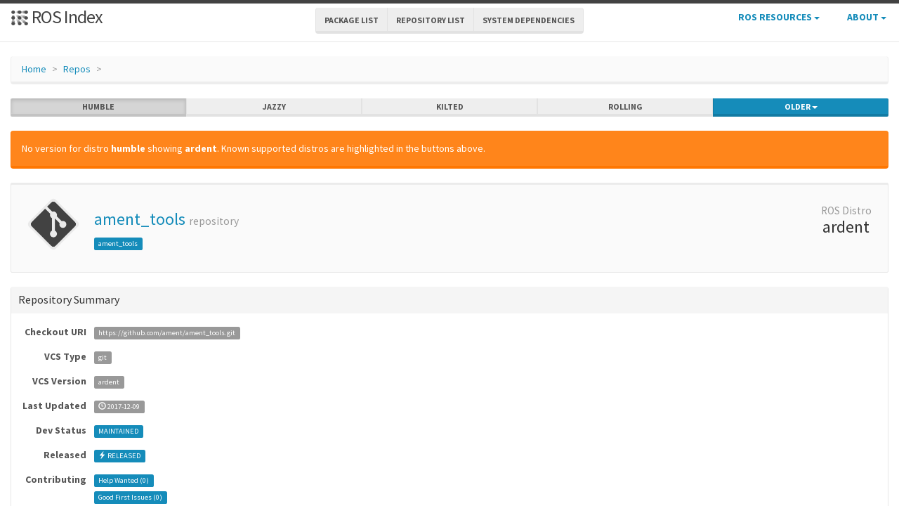

--- FILE ---
content_type: text/html; charset=utf-8
request_url: https://index.ros.org/r/ament_tools/
body_size: 6593
content:
<!DOCTYPE html>
<html lang="en-US">

  <head>
    <meta charset="utf-8">
    <meta name="viewport" content="width=device-width initial-scale=1" />
    <meta http-equiv="X-UA-Compatible" content="IE=edge">

    <title>ament_tools - ROS Repository Overview</title>
    <meta name="description" content="a community-maintained index of robotics software
">

    
    <link rel="canonical" href="https://index.ros.org/r/ament_tools/">
    
    
    <link rel="icon" sizes="any" type="image/svg+xml" href="/assets/rosindex_logo.svg">

    

    <link rel="stylesheet" type="text/css" href="/bootstrap/css/bootstrap.min.css"/>
    <link rel="stylesheet" href="/css/main.css">
    

    

    <script type="text/javascript" src=/js/jquery.js></script>
    <script src=/bootstrap/js/bootstrap.min.js type="text/javascript"></script>
    <script src=/js/jquery-cookie.js type="text/javascript"></script>
    
<!-- Google tag (gtag.js) -->
<script async src="https://www.googletagmanager.com/gtag/js?id=G-EVD5Z6G6NH"></script>
<script>
  window.dataLayer = window.dataLayer || [];
  function gtag(){dataLayer.push(arguments);}
  gtag('js', new Date());

  gtag('config', 'G-EVD5Z6G6NH');
</script>

    <script type="text/javascript" src=/js/toc.js></script>
    <script src=/js/distro_switch.js></script>
  </head>

  <body >

    <header class="site-header">

  <div class="wrapper">
    <div class="container-fluid" style="margin-bottom: 10px">
      <div class="row">
        <!-- title -->
        <div class="col-xs-3" style="white-space:nowrap">
          <a class="site-title" href="/">
            <img src="/assets/rosindex_logo.svg" width="26" height="26" alt="ROS index logo" style="padding-bottom: 3px"/>
            ROS Index</a>
        </div>
        <!-- main internal links -->
        <div class="col-xs-6 text-center" style="padding:0px">
          <div class="btn-group hidden-xs" role="group" aria-label="..." style="padding: 6px">
            <div class="btn-group" role="group">
              <a href="/?search_packages=true" class="btn btn-default" role="button">Package List</a>
            </div>
            <div class="btn-group" role="group">
              <a href="/?search_repos=true" class="btn btn-default" role="button">Repository List</a>
            </div>
            <div class="btn-group" role="group">
              <a href="/search_deps" class="btn btn-default" role="button">System Dependencies</a>
            </div>
          </div>
          <div class="hidden-lg hidden-md hidden-sm">
            <button id="hLabel" class="btn btn-link dropdown-toggle" type="button" data-toggle="dropdown" aria-haspopup="true" aria-expanded="false">
              Lists <span class="caret"></span>
            </button>
            <ul class="dropdown-menu" aria-labelledby="hLabel">
              <li><a href="/?search_packages=true">Package List</a></li>
              <li><a href="/?search_repos=true">Repository List</a></li>
              <li><a href="/search_deps">System Dependencies</a></li>
            </ul>
          </div>
        </div>
        <!-- additional links -->
        <div class="col-xs-3 text-right" style="white-space:nowrap; padding:0px">
          <ul class="list-inline" style="margin-bottom:0px;">
            <li class="dropdown hidden-xs hidden-sm">
              <button id="rLabel" class="btn btn-link" type="button" data-toggle="dropdown" aria-haspopup="true" aria-expanded="false">
                ROS Resources <span class="caret"></span>
              </button>
              <ul class="dropdown-menu" role="menu" aria-labelledby="rLabel">
                <li><a href="http://docs.ros.org/">Documentation</a></li>
                <li><a href="https://docs.ros.org/en/rolling/Contact.html#support">Support</a></li>
                <li><a href="http://discourse.ros.org/">Discussion Forum</a></li>
                <li><a href="http://status.ros.org/">Service Status</a></li>
                <li><a href="https://robotics.stackexchange.com/questions/tagged/ros">ros @ Robotics Stack Exchange</a></li>
                <li><a href="https://docs.ros.org/en/ros2_packages/">Package API</a></li>
              </ul>
            </li>
            <li class="dropdown hidden-xs hidden-sm">
              <button id="aLabel" class="btn btn-link" type="button" data-toggle="dropdown" aria-haspopup="true" aria-expanded="false">
                About <span class="caret"></span>
              </button>
              <ul class="dropdown-menu dropdown-menu-right" role="menu" aria-labelledby="aLabel">
                <li><a href="/about">About </a></li>
                <li><a href="/contribute">Contribute</a></li>
                <li><a href="/help">Help</a></li>
                <li><a href="/stats">Stats</a></li>
              </ul>
            </li>
            <li class="dropdown hidden-md hidden-lg">
              <button id="qLabel" class="btn btn-link" type="button"
                      data-toggle="dropdown" aria-haspopup="true" aria-expanded="false">
                Resources <span class="caret"></span>
              </button>
              <ul class="dropdown-menu dropdown-menu-right" role="menu" aria-labelledby="qLabel">
                <li><a href="/about">About </a></li>
                <li><a href="/contribute">Contribute</a></li>
                <li><a href="/help">Help</a></li>
                <li><a href="/stats">Stats</a></li>
                <hr style="margin:7px" />
                <li><a href="http://docs.ros.org/">Documentation</a></li>
                <li><a href="https://docs.ros.org/en/rolling/Contact.html#support"">Support</a></li>
                <li><a href="http://discourse.ros.org/">Discussion Forum</a></li>
                <li><a href="http://status.ros.org/">Service Status</a></li>
                <li><a href="https://robotics.stackexchange.com/questions/tagged/ros">ros @ Robotics Stack Exchange</a></li>
                <li><a href="https://docs.ros.org/en/ros2_packages/">Package API</a></li>
              </ul>
            </li>
          </ul>
        </div>
      </div>
    </div>
  </div>
</header>


    <div class="page-content" >
      <div class="wrapper" >
        <div class="container-fluid" style="margin-top:20px">
  <div class="container-fluid">
    <div class="row">
      <ol class="breadcrumb">
        <li><a href="/">Home</a></li>
        <li><a href="/?search_repos=true">Repos</a></li>
        <li class="active"></li>
      </ol>
    </div>
    <div class="row">
      

<div id="distro-switch" class="btn-group btn-group-justified" data-toggle="buttons">
  
    <label id="humble-option" class="distro-button btn btn-xs btn-default" href="#humble" data="humble">
      <input type="radio" name="options" id="humble-radio" autocomplete="off"> humble
    </label>
  
    <label id="jazzy-option" class="distro-button btn btn-xs btn-default" href="#jazzy" data="jazzy">
      <input type="radio" name="options" id="jazzy-radio" autocomplete="off"> jazzy
    </label>
  
    <label id="kilted-option" class="distro-button btn btn-xs btn-default" href="#kilted" data="kilted">
      <input type="radio" name="options" id="kilted-radio" autocomplete="off"> kilted
    </label>
  
    <label id="rolling-option" class="distro-button btn btn-xs btn-default" href="#rolling" data="rolling">
      <input type="radio" name="options" id="rolling-radio" autocomplete="off"> rolling
    </label>
  

  <!-- Older distros -->
  <div class="btn-group dropdown">
    <label type="button" class="btn btn-xs dropdown-toggle btn-primary" data-toggle="dropdown" id="older-distro-button">
        <input type="radio" name="options" autocomplete="off">
      <span id="older-label">Older</span>
      <span class="caret"></span>
    </label>
    <ul class="dropdown-menu" role="menu">
      
        <li data="ardent" id="ardent-option" class=" older-distro-option"  href="#ardent">
          <a href="#ardent" data="ardent" id="ardent-button">ardent</a>
        </li>
      
        <li data="bouncy" id="bouncy-option" class=" older-distro-option"  href="#bouncy">
          <a href="#bouncy" data="bouncy" id="bouncy-button">bouncy</a>
        </li>
      
        <li data="crystal" id="crystal-option" class="disabled older-distro-option"  href="#crystal">
          <a href="#crystal" data="crystal" id="crystal-button">crystal</a>
        </li>
      
        <li data="eloquent" id="eloquent-option" class="disabled older-distro-option"  href="#eloquent">
          <a href="#eloquent" data="eloquent" id="eloquent-button">eloquent</a>
        </li>
      
        <li data="dashing" id="dashing-option" class="disabled older-distro-option"  href="#dashing">
          <a href="#dashing" data="dashing" id="dashing-button">dashing</a>
        </li>
      
        <li data="galactic" id="galactic-option" class="disabled older-distro-option"  href="#galactic">
          <a href="#galactic" data="galactic" id="galactic-button">galactic</a>
        </li>
      
        <li data="foxy" id="foxy-option" class="disabled older-distro-option"  href="#foxy">
          <a href="#foxy" data="foxy" id="foxy-button">foxy</a>
        </li>
      
        <li data="iron" id="iron-option" class="disabled older-distro-option"  href="#iron">
          <a href="#iron" data="iron" id="iron-button">iron</a>
        </li>
      
        <li data="lunar" id="lunar-option" class="disabled older-distro-option"  href="#lunar">
          <a href="#lunar" data="lunar" id="lunar-button">lunar</a>
        </li>
      
        <li data="jade" id="jade-option" class="disabled older-distro-option"  href="#jade">
          <a href="#jade" data="jade" id="jade-button">jade</a>
        </li>
      
        <li data="indigo" id="indigo-option" class="disabled older-distro-option"  href="#indigo">
          <a href="#indigo" data="indigo" id="indigo-button">indigo</a>
        </li>
      
        <li data="hydro" id="hydro-option" class="disabled older-distro-option"  href="#hydro">
          <a href="#hydro" data="hydro" id="hydro-button">hydro</a>
        </li>
      
        <li data="kinetic" id="kinetic-option" class="disabled older-distro-option"  href="#kinetic">
          <a href="#kinetic" data="kinetic" id="kinetic-button">kinetic</a>
        </li>
      
        <li data="melodic" id="melodic-option" class="disabled older-distro-option"  href="#melodic">
          <a href="#melodic" data="melodic" id="melodic-button">melodic</a>
        </li>
      
        <li data="noetic" id="noetic-option" class="disabled older-distro-option"  href="#noetic">
          <a href="#noetic" data="noetic" id="noetic-button">noetic</a>
        </li>
      
    </ul>
  </div>
</div>

    </div>
    <div class="row">
      &nbsp;
    </div>
  </div>
</div>



  <div class="distro distro-humble">
    <div class="container-fluid">
      
        
          
        
          
        
          
        
          
        
          
            
            
        <div class="alert alert-warning">No version for distro <strong>humble</strong> showing <strong>ardent</strong>. Known supported distros are highlighted in the buttons above.</div>
      

      
        
        <div class="well well-sm">
  <div>
    
  </div>
  
  <table class="table">
    <tr>
      <td width="100px" class="text-center">
        <img style="width: 80px;" src="/assets/repo.png" alt="Repo symbol">
      </td>
      <td>
        <h3><a style="text-decoration:none;" href="/r/ament_tools/">ament_tools</a> <small>repository</small></h3>
        
        <a class="label label-primary pkg-label" href="/p/ament_tools/">ament_tools</a>
        

      </td>
      <td width="100px" class="text-center">
        <h3 style="margin-top: 5px"><small> ROS Distro</small><br>ardent</h3>
      </td>
    </tr>
  </table>
  <div class="top-buffer">
  </div>
</div>

        <div class="panel panel-default">
          
          <div class="panel-heading"><h3 class="panel-title">Repository Summary</h3></div>
          <div class="panel-body" style="overflow-x: auto">
            
  <table class="table table-condensed">
    <tr>
      <td style="width:100px;" class="text-right"><b>Checkout URI</b></td>
      <td><a class="label label-default" href="https://github.com/ament/ament_tools.git">https://github.com/ament/ament_tools.git</a></td>
    </tr>
    <tr>
      <td class="text-right"><b>VCS Type</b></td>
      <td><span class="label label-default">git</span></td>
    </tr>
    <tr>
      <td class="text-right"><b>VCS Version</b></td>
      <td><span class="label label-default">ardent</span></td>
    </tr>
    <tr>
      <td style="white-space: nowrap;" class="text-right"><b>Last Updated</b></div>
      <td>
        
          <span class="label label-default"><span class="glyphicon glyphicon-time"></span> 2017-12-09
        </span>
      </td>
    </tr>
    <tr>
      <td class="text-right"><b>Dev Status</b></td>
      <td>
        
          
            <span class="label label-primary">
          
          MAINTAINED
        </span>
      </td>
    </tr>
    <tr>
      <td class="text-right"><b>Released</b></td>
      <td>
        
          <span class="label label-primary"><span class="glyphicon glyphicon-flash"></span> RELEASED
        </span>
      </td>
    </tr>
    <tr>
      <td class="text-right"><b>Contributing</b></td>
      <td>
        <a class="label label-primary" href="/r/ament_tools/#humble-contribute-lists-help-wanted">
          Help Wanted (<span class="contribute-lists-help-wanted-count">-</span>)
        </a>
        <br>
        <a class="label label-primary" href="/r/ament_tools/#humble-contribute-lists-good-first-issue">
          Good First Issues (<span class="contribute-lists-good-first-issue-count">-</span>)
        </a>
        <br>
        <a class="label label-primary" href="/r/ament_tools/#humble-contribute-lists-pull-requests">
          Pull Requests to Review (<span class="contribute-lists-pull-requests-count">-</span>)
        </a>
      </td>
    </tr>
  </table>

          </div>
        </div>
        <div class="panel panel-default">
          <div class="panel-heading"><h3 class="panel-title">Packages</h3></div>
          <div class="panel-body">
            
            
              <table class="table table-condensed table-hover table-striped">
                <thead>
                  <tr>
                    <th>Name</th>
                    <th>Version</th>
                  </tr>
                </thead>
                <tbody>
                
                  <tr>
                    <td><a href="/p/ament_tools/">ament_tools</a></td>
                    <td>0.4.0</td>
                  </tr>
                
                </tbody>
              </table>
            
          </div>
        </div>

        <div class="panel panel-default">
          <div class="panel-heading"><h3 class="panel-title">README</h3></div>
          <div class="panel-body">
            
              <em>No README found.</em>
            
          </div>
        </div>

        <div class="panel panel-default">
          <div class="panel-heading"><h3 class="panel-title">CONTRIBUTING</h3></div>
          <div class="panel-body">
            
              <div class="rendered-markdown">
<p>Any contribution that you make to this repository will
be under the Apache 2 License, as dictated by that
<a href="http://www.apache.org/licenses/LICENSE-2.0.html">license</a>:</p>

<div class="language-plaintext highlighter-rouge"><div class="highlight"><pre class="highlight"><code>5. Submission of Contributions. Unless You explicitly state otherwise,
   any Contribution intentionally submitted for inclusion in the Work
   by You to the Licensor shall be under the terms and conditions of
   this License, without any additional terms or conditions.
   Notwithstanding the above, nothing herein shall supersede or modify
   the terms of any separate license agreement you may have executed
   with Licensor regarding such Contributions.
</code></pre></div></div>
</div>Any contribution that you make to this repository will
be under the Apache 2 License, as dictated by that
[license](http://www.apache.org/licenses/LICENSE-2.0.html):

~~~
5. Submission of Contributions. Unless You explicitly state otherwise,
   any Contribution intentionally submitted for inclusion in the Work
   by You to the Licensor shall be under the terms and conditions of
   this License, without any additional terms or conditions.
   Notwithstanding the above, nothing herein shall supersede or modify
   the terms of any separate license agreement you may have executed
   with Licensor regarding such Contributions.
~~~

            
            <hr id="ardent-contribute-lists">
            <ul class="nav nav-tabs nav-justified" id="ardent-contribute-lists-tabs">
              <li class="better-tabs active">
                <a href="#ardent-contribute-lists-help-wanted" data-toggle="tab"><span class="contribute-lists-help-wanted-count label label-primary">-</span> Help Wanted</a>
              </li>
              <li class="better-tabs">
                <a href="#ardent-contribute-lists-good-first-issue" data-toggle="tab"><span class="contribute-lists-good-first-issue-count label label-primary">-</span> Good First Issue</a>
              </li>
              <li class="better-tabs">
                <a href="#ardent-contribute-lists-pull-requests" data-toggle="tab"><span class="contribute-lists-pull-requests-count label label-primary">-</span> Pull Requests to Review</a>
              </li>
            </ul>
            <div class="tab-content contribute-lists">
              <div class="tab-pane active" id="ardent-contribute-lists-help-wanted">
                <div class="contribute-lists-help-wanted"></div>
              </div>
              <div class="tab-pane" id="ardent-contribute-lists-good-first-issue">
                <div class="contribute-lists-good-first-issue"></div>
              </div>
              <div class="tab-pane" id="ardent-contribute-lists-pull-requests">
                <div class="contribute-lists-pull-requests"></div>
              </div>
            </div>
          </div>
        </div>

        
        
      
    </div>
  </div>

  <div class="distro distro-jazzy">
    <div class="container-fluid">
      
        
          
        
          
        
          
        
          
        
          
            
            
        <div class="alert alert-warning">No version for distro <strong>jazzy</strong> showing <strong>ardent</strong>. Known supported distros are highlighted in the buttons above.</div>
      

      
        
        <div class="well well-sm">
  <div>
    
  </div>
  
  <table class="table">
    <tr>
      <td width="100px" class="text-center">
        <img style="width: 80px;" src="/assets/repo.png" alt="Repo symbol">
      </td>
      <td>
        <h3><a style="text-decoration:none;" href="/r/ament_tools/">ament_tools</a> <small>repository</small></h3>
        
        <a class="label label-primary pkg-label" href="/p/ament_tools/">ament_tools</a>
        

      </td>
      <td width="100px" class="text-center">
        <h3 style="margin-top: 5px"><small> ROS Distro</small><br>ardent</h3>
      </td>
    </tr>
  </table>
  <div class="top-buffer">
  </div>
</div>

        <div class="panel panel-default">
          
          <div class="panel-heading"><h3 class="panel-title">Repository Summary</h3></div>
          <div class="panel-body" style="overflow-x: auto">
            
  <table class="table table-condensed">
    <tr>
      <td style="width:100px;" class="text-right"><b>Checkout URI</b></td>
      <td><a class="label label-default" href="https://github.com/ament/ament_tools.git">https://github.com/ament/ament_tools.git</a></td>
    </tr>
    <tr>
      <td class="text-right"><b>VCS Type</b></td>
      <td><span class="label label-default">git</span></td>
    </tr>
    <tr>
      <td class="text-right"><b>VCS Version</b></td>
      <td><span class="label label-default">ardent</span></td>
    </tr>
    <tr>
      <td style="white-space: nowrap;" class="text-right"><b>Last Updated</b></div>
      <td>
        
          <span class="label label-default"><span class="glyphicon glyphicon-time"></span> 2017-12-09
        </span>
      </td>
    </tr>
    <tr>
      <td class="text-right"><b>Dev Status</b></td>
      <td>
        
          
            <span class="label label-primary">
          
          MAINTAINED
        </span>
      </td>
    </tr>
    <tr>
      <td class="text-right"><b>Released</b></td>
      <td>
        
          <span class="label label-primary"><span class="glyphicon glyphicon-flash"></span> RELEASED
        </span>
      </td>
    </tr>
    <tr>
      <td class="text-right"><b>Contributing</b></td>
      <td>
        <a class="label label-primary" href="/r/ament_tools/#jazzy-contribute-lists-help-wanted">
          Help Wanted (<span class="contribute-lists-help-wanted-count">-</span>)
        </a>
        <br>
        <a class="label label-primary" href="/r/ament_tools/#jazzy-contribute-lists-good-first-issue">
          Good First Issues (<span class="contribute-lists-good-first-issue-count">-</span>)
        </a>
        <br>
        <a class="label label-primary" href="/r/ament_tools/#jazzy-contribute-lists-pull-requests">
          Pull Requests to Review (<span class="contribute-lists-pull-requests-count">-</span>)
        </a>
      </td>
    </tr>
  </table>

          </div>
        </div>
        <div class="panel panel-default">
          <div class="panel-heading"><h3 class="panel-title">Packages</h3></div>
          <div class="panel-body">
            
            
              <table class="table table-condensed table-hover table-striped">
                <thead>
                  <tr>
                    <th>Name</th>
                    <th>Version</th>
                  </tr>
                </thead>
                <tbody>
                
                  <tr>
                    <td><a href="/p/ament_tools/">ament_tools</a></td>
                    <td>0.4.0</td>
                  </tr>
                
                </tbody>
              </table>
            
          </div>
        </div>

        <div class="panel panel-default">
          <div class="panel-heading"><h3 class="panel-title">README</h3></div>
          <div class="panel-body">
            
              <em>No README found.</em>
            
          </div>
        </div>

        <div class="panel panel-default">
          <div class="panel-heading"><h3 class="panel-title">CONTRIBUTING</h3></div>
          <div class="panel-body">
            
              <div class="rendered-markdown">
<p>Any contribution that you make to this repository will
be under the Apache 2 License, as dictated by that
<a href="http://www.apache.org/licenses/LICENSE-2.0.html">license</a>:</p>

<div class="language-plaintext highlighter-rouge"><div class="highlight"><pre class="highlight"><code>5. Submission of Contributions. Unless You explicitly state otherwise,
   any Contribution intentionally submitted for inclusion in the Work
   by You to the Licensor shall be under the terms and conditions of
   this License, without any additional terms or conditions.
   Notwithstanding the above, nothing herein shall supersede or modify
   the terms of any separate license agreement you may have executed
   with Licensor regarding such Contributions.
</code></pre></div></div>
</div>Any contribution that you make to this repository will
be under the Apache 2 License, as dictated by that
[license](http://www.apache.org/licenses/LICENSE-2.0.html):

~~~
5. Submission of Contributions. Unless You explicitly state otherwise,
   any Contribution intentionally submitted for inclusion in the Work
   by You to the Licensor shall be under the terms and conditions of
   this License, without any additional terms or conditions.
   Notwithstanding the above, nothing herein shall supersede or modify
   the terms of any separate license agreement you may have executed
   with Licensor regarding such Contributions.
~~~

            
            <hr id="ardent-contribute-lists">
            <ul class="nav nav-tabs nav-justified" id="ardent-contribute-lists-tabs">
              <li class="better-tabs active">
                <a href="#ardent-contribute-lists-help-wanted" data-toggle="tab"><span class="contribute-lists-help-wanted-count label label-primary">-</span> Help Wanted</a>
              </li>
              <li class="better-tabs">
                <a href="#ardent-contribute-lists-good-first-issue" data-toggle="tab"><span class="contribute-lists-good-first-issue-count label label-primary">-</span> Good First Issue</a>
              </li>
              <li class="better-tabs">
                <a href="#ardent-contribute-lists-pull-requests" data-toggle="tab"><span class="contribute-lists-pull-requests-count label label-primary">-</span> Pull Requests to Review</a>
              </li>
            </ul>
            <div class="tab-content contribute-lists">
              <div class="tab-pane active" id="ardent-contribute-lists-help-wanted">
                <div class="contribute-lists-help-wanted"></div>
              </div>
              <div class="tab-pane" id="ardent-contribute-lists-good-first-issue">
                <div class="contribute-lists-good-first-issue"></div>
              </div>
              <div class="tab-pane" id="ardent-contribute-lists-pull-requests">
                <div class="contribute-lists-pull-requests"></div>
              </div>
            </div>
          </div>
        </div>

        
        
      
    </div>
  </div>

  <div class="distro distro-kilted">
    <div class="container-fluid">
      
        
          
        
          
        
          
        
          
        
          
            
            
        <div class="alert alert-warning">No version for distro <strong>kilted</strong> showing <strong>ardent</strong>. Known supported distros are highlighted in the buttons above.</div>
      

      
        
        <div class="well well-sm">
  <div>
    
  </div>
  
  <table class="table">
    <tr>
      <td width="100px" class="text-center">
        <img style="width: 80px;" src="/assets/repo.png" alt="Repo symbol">
      </td>
      <td>
        <h3><a style="text-decoration:none;" href="/r/ament_tools/">ament_tools</a> <small>repository</small></h3>
        
        <a class="label label-primary pkg-label" href="/p/ament_tools/">ament_tools</a>
        

      </td>
      <td width="100px" class="text-center">
        <h3 style="margin-top: 5px"><small> ROS Distro</small><br>ardent</h3>
      </td>
    </tr>
  </table>
  <div class="top-buffer">
  </div>
</div>

        <div class="panel panel-default">
          
          <div class="panel-heading"><h3 class="panel-title">Repository Summary</h3></div>
          <div class="panel-body" style="overflow-x: auto">
            
  <table class="table table-condensed">
    <tr>
      <td style="width:100px;" class="text-right"><b>Checkout URI</b></td>
      <td><a class="label label-default" href="https://github.com/ament/ament_tools.git">https://github.com/ament/ament_tools.git</a></td>
    </tr>
    <tr>
      <td class="text-right"><b>VCS Type</b></td>
      <td><span class="label label-default">git</span></td>
    </tr>
    <tr>
      <td class="text-right"><b>VCS Version</b></td>
      <td><span class="label label-default">ardent</span></td>
    </tr>
    <tr>
      <td style="white-space: nowrap;" class="text-right"><b>Last Updated</b></div>
      <td>
        
          <span class="label label-default"><span class="glyphicon glyphicon-time"></span> 2017-12-09
        </span>
      </td>
    </tr>
    <tr>
      <td class="text-right"><b>Dev Status</b></td>
      <td>
        
          
            <span class="label label-primary">
          
          MAINTAINED
        </span>
      </td>
    </tr>
    <tr>
      <td class="text-right"><b>Released</b></td>
      <td>
        
          <span class="label label-primary"><span class="glyphicon glyphicon-flash"></span> RELEASED
        </span>
      </td>
    </tr>
    <tr>
      <td class="text-right"><b>Contributing</b></td>
      <td>
        <a class="label label-primary" href="/r/ament_tools/#kilted-contribute-lists-help-wanted">
          Help Wanted (<span class="contribute-lists-help-wanted-count">-</span>)
        </a>
        <br>
        <a class="label label-primary" href="/r/ament_tools/#kilted-contribute-lists-good-first-issue">
          Good First Issues (<span class="contribute-lists-good-first-issue-count">-</span>)
        </a>
        <br>
        <a class="label label-primary" href="/r/ament_tools/#kilted-contribute-lists-pull-requests">
          Pull Requests to Review (<span class="contribute-lists-pull-requests-count">-</span>)
        </a>
      </td>
    </tr>
  </table>

          </div>
        </div>
        <div class="panel panel-default">
          <div class="panel-heading"><h3 class="panel-title">Packages</h3></div>
          <div class="panel-body">
            
            
              <table class="table table-condensed table-hover table-striped">
                <thead>
                  <tr>
                    <th>Name</th>
                    <th>Version</th>
                  </tr>
                </thead>
                <tbody>
                
                  <tr>
                    <td><a href="/p/ament_tools/">ament_tools</a></td>
                    <td>0.4.0</td>
                  </tr>
                
                </tbody>
              </table>
            
          </div>
        </div>

        <div class="panel panel-default">
          <div class="panel-heading"><h3 class="panel-title">README</h3></div>
          <div class="panel-body">
            
              <em>No README found.</em>
            
          </div>
        </div>

        <div class="panel panel-default">
          <div class="panel-heading"><h3 class="panel-title">CONTRIBUTING</h3></div>
          <div class="panel-body">
            
              <div class="rendered-markdown">
<p>Any contribution that you make to this repository will
be under the Apache 2 License, as dictated by that
<a href="http://www.apache.org/licenses/LICENSE-2.0.html">license</a>:</p>

<div class="language-plaintext highlighter-rouge"><div class="highlight"><pre class="highlight"><code>5. Submission of Contributions. Unless You explicitly state otherwise,
   any Contribution intentionally submitted for inclusion in the Work
   by You to the Licensor shall be under the terms and conditions of
   this License, without any additional terms or conditions.
   Notwithstanding the above, nothing herein shall supersede or modify
   the terms of any separate license agreement you may have executed
   with Licensor regarding such Contributions.
</code></pre></div></div>
</div>Any contribution that you make to this repository will
be under the Apache 2 License, as dictated by that
[license](http://www.apache.org/licenses/LICENSE-2.0.html):

~~~
5. Submission of Contributions. Unless You explicitly state otherwise,
   any Contribution intentionally submitted for inclusion in the Work
   by You to the Licensor shall be under the terms and conditions of
   this License, without any additional terms or conditions.
   Notwithstanding the above, nothing herein shall supersede or modify
   the terms of any separate license agreement you may have executed
   with Licensor regarding such Contributions.
~~~

            
            <hr id="ardent-contribute-lists">
            <ul class="nav nav-tabs nav-justified" id="ardent-contribute-lists-tabs">
              <li class="better-tabs active">
                <a href="#ardent-contribute-lists-help-wanted" data-toggle="tab"><span class="contribute-lists-help-wanted-count label label-primary">-</span> Help Wanted</a>
              </li>
              <li class="better-tabs">
                <a href="#ardent-contribute-lists-good-first-issue" data-toggle="tab"><span class="contribute-lists-good-first-issue-count label label-primary">-</span> Good First Issue</a>
              </li>
              <li class="better-tabs">
                <a href="#ardent-contribute-lists-pull-requests" data-toggle="tab"><span class="contribute-lists-pull-requests-count label label-primary">-</span> Pull Requests to Review</a>
              </li>
            </ul>
            <div class="tab-content contribute-lists">
              <div class="tab-pane active" id="ardent-contribute-lists-help-wanted">
                <div class="contribute-lists-help-wanted"></div>
              </div>
              <div class="tab-pane" id="ardent-contribute-lists-good-first-issue">
                <div class="contribute-lists-good-first-issue"></div>
              </div>
              <div class="tab-pane" id="ardent-contribute-lists-pull-requests">
                <div class="contribute-lists-pull-requests"></div>
              </div>
            </div>
          </div>
        </div>

        
        
      
    </div>
  </div>

  <div class="distro distro-rolling">
    <div class="container-fluid">
      
        
          
        
          
        
          
        
          
        
          
            
            
        <div class="alert alert-warning">No version for distro <strong>rolling</strong> showing <strong>ardent</strong>. Known supported distros are highlighted in the buttons above.</div>
      

      
        
        <div class="well well-sm">
  <div>
    
  </div>
  
  <table class="table">
    <tr>
      <td width="100px" class="text-center">
        <img style="width: 80px;" src="/assets/repo.png" alt="Repo symbol">
      </td>
      <td>
        <h3><a style="text-decoration:none;" href="/r/ament_tools/">ament_tools</a> <small>repository</small></h3>
        
        <a class="label label-primary pkg-label" href="/p/ament_tools/">ament_tools</a>
        

      </td>
      <td width="100px" class="text-center">
        <h3 style="margin-top: 5px"><small> ROS Distro</small><br>ardent</h3>
      </td>
    </tr>
  </table>
  <div class="top-buffer">
  </div>
</div>

        <div class="panel panel-default">
          
          <div class="panel-heading"><h3 class="panel-title">Repository Summary</h3></div>
          <div class="panel-body" style="overflow-x: auto">
            
  <table class="table table-condensed">
    <tr>
      <td style="width:100px;" class="text-right"><b>Checkout URI</b></td>
      <td><a class="label label-default" href="https://github.com/ament/ament_tools.git">https://github.com/ament/ament_tools.git</a></td>
    </tr>
    <tr>
      <td class="text-right"><b>VCS Type</b></td>
      <td><span class="label label-default">git</span></td>
    </tr>
    <tr>
      <td class="text-right"><b>VCS Version</b></td>
      <td><span class="label label-default">ardent</span></td>
    </tr>
    <tr>
      <td style="white-space: nowrap;" class="text-right"><b>Last Updated</b></div>
      <td>
        
          <span class="label label-default"><span class="glyphicon glyphicon-time"></span> 2017-12-09
        </span>
      </td>
    </tr>
    <tr>
      <td class="text-right"><b>Dev Status</b></td>
      <td>
        
          
            <span class="label label-primary">
          
          MAINTAINED
        </span>
      </td>
    </tr>
    <tr>
      <td class="text-right"><b>Released</b></td>
      <td>
        
          <span class="label label-primary"><span class="glyphicon glyphicon-flash"></span> RELEASED
        </span>
      </td>
    </tr>
    <tr>
      <td class="text-right"><b>Contributing</b></td>
      <td>
        <a class="label label-primary" href="/r/ament_tools/#rolling-contribute-lists-help-wanted">
          Help Wanted (<span class="contribute-lists-help-wanted-count">-</span>)
        </a>
        <br>
        <a class="label label-primary" href="/r/ament_tools/#rolling-contribute-lists-good-first-issue">
          Good First Issues (<span class="contribute-lists-good-first-issue-count">-</span>)
        </a>
        <br>
        <a class="label label-primary" href="/r/ament_tools/#rolling-contribute-lists-pull-requests">
          Pull Requests to Review (<span class="contribute-lists-pull-requests-count">-</span>)
        </a>
      </td>
    </tr>
  </table>

          </div>
        </div>
        <div class="panel panel-default">
          <div class="panel-heading"><h3 class="panel-title">Packages</h3></div>
          <div class="panel-body">
            
            
              <table class="table table-condensed table-hover table-striped">
                <thead>
                  <tr>
                    <th>Name</th>
                    <th>Version</th>
                  </tr>
                </thead>
                <tbody>
                
                  <tr>
                    <td><a href="/p/ament_tools/">ament_tools</a></td>
                    <td>0.4.0</td>
                  </tr>
                
                </tbody>
              </table>
            
          </div>
        </div>

        <div class="panel panel-default">
          <div class="panel-heading"><h3 class="panel-title">README</h3></div>
          <div class="panel-body">
            
              <em>No README found.</em>
            
          </div>
        </div>

        <div class="panel panel-default">
          <div class="panel-heading"><h3 class="panel-title">CONTRIBUTING</h3></div>
          <div class="panel-body">
            
              <div class="rendered-markdown">
<p>Any contribution that you make to this repository will
be under the Apache 2 License, as dictated by that
<a href="http://www.apache.org/licenses/LICENSE-2.0.html">license</a>:</p>

<div class="language-plaintext highlighter-rouge"><div class="highlight"><pre class="highlight"><code>5. Submission of Contributions. Unless You explicitly state otherwise,
   any Contribution intentionally submitted for inclusion in the Work
   by You to the Licensor shall be under the terms and conditions of
   this License, without any additional terms or conditions.
   Notwithstanding the above, nothing herein shall supersede or modify
   the terms of any separate license agreement you may have executed
   with Licensor regarding such Contributions.
</code></pre></div></div>
</div>Any contribution that you make to this repository will
be under the Apache 2 License, as dictated by that
[license](http://www.apache.org/licenses/LICENSE-2.0.html):

~~~
5. Submission of Contributions. Unless You explicitly state otherwise,
   any Contribution intentionally submitted for inclusion in the Work
   by You to the Licensor shall be under the terms and conditions of
   this License, without any additional terms or conditions.
   Notwithstanding the above, nothing herein shall supersede or modify
   the terms of any separate license agreement you may have executed
   with Licensor regarding such Contributions.
~~~

            
            <hr id="ardent-contribute-lists">
            <ul class="nav nav-tabs nav-justified" id="ardent-contribute-lists-tabs">
              <li class="better-tabs active">
                <a href="#ardent-contribute-lists-help-wanted" data-toggle="tab"><span class="contribute-lists-help-wanted-count label label-primary">-</span> Help Wanted</a>
              </li>
              <li class="better-tabs">
                <a href="#ardent-contribute-lists-good-first-issue" data-toggle="tab"><span class="contribute-lists-good-first-issue-count label label-primary">-</span> Good First Issue</a>
              </li>
              <li class="better-tabs">
                <a href="#ardent-contribute-lists-pull-requests" data-toggle="tab"><span class="contribute-lists-pull-requests-count label label-primary">-</span> Pull Requests to Review</a>
              </li>
            </ul>
            <div class="tab-content contribute-lists">
              <div class="tab-pane active" id="ardent-contribute-lists-help-wanted">
                <div class="contribute-lists-help-wanted"></div>
              </div>
              <div class="tab-pane" id="ardent-contribute-lists-good-first-issue">
                <div class="contribute-lists-good-first-issue"></div>
              </div>
              <div class="tab-pane" id="ardent-contribute-lists-pull-requests">
                <div class="contribute-lists-pull-requests"></div>
              </div>
            </div>
          </div>
        </div>

        
        
      
    </div>
  </div>

  <div class="distro distro-ardent">
    <div class="container-fluid">
      
        
      

      
        
        <div class="well well-sm">
  <div>
    
  </div>
  
  <table class="table">
    <tr>
      <td width="100px" class="text-center">
        <img style="width: 80px;" src="/assets/repo.png" alt="Repo symbol">
      </td>
      <td>
        <h3><a style="text-decoration:none;" href="/r/ament_tools/">ament_tools</a> <small>repository</small></h3>
        
        <a class="label label-primary pkg-label" href="/p/ament_tools/">ament_tools</a>
        

      </td>
      <td width="100px" class="text-center">
        <h3 style="margin-top: 5px"><small> ROS Distro</small><br>ardent</h3>
      </td>
    </tr>
  </table>
  <div class="top-buffer">
  </div>
</div>

        <div class="panel panel-default">
          
          <div class="panel-heading"><h3 class="panel-title">Repository Summary</h3></div>
          <div class="panel-body" style="overflow-x: auto">
            
  <table class="table table-condensed">
    <tr>
      <td style="width:100px;" class="text-right"><b>Checkout URI</b></td>
      <td><a class="label label-default" href="https://github.com/ament/ament_tools.git">https://github.com/ament/ament_tools.git</a></td>
    </tr>
    <tr>
      <td class="text-right"><b>VCS Type</b></td>
      <td><span class="label label-default">git</span></td>
    </tr>
    <tr>
      <td class="text-right"><b>VCS Version</b></td>
      <td><span class="label label-default">ardent</span></td>
    </tr>
    <tr>
      <td style="white-space: nowrap;" class="text-right"><b>Last Updated</b></div>
      <td>
        
          <span class="label label-default"><span class="glyphicon glyphicon-time"></span> 2017-12-09
        </span>
      </td>
    </tr>
    <tr>
      <td class="text-right"><b>Dev Status</b></td>
      <td>
        
          
            <span class="label label-primary">
          
          MAINTAINED
        </span>
      </td>
    </tr>
    <tr>
      <td class="text-right"><b>Released</b></td>
      <td>
        
          <span class="label label-primary"><span class="glyphicon glyphicon-flash"></span> RELEASED
        </span>
      </td>
    </tr>
    <tr>
      <td class="text-right"><b>Contributing</b></td>
      <td>
        <a class="label label-primary" href="/r/ament_tools/#ardent-contribute-lists-help-wanted">
          Help Wanted (<span class="contribute-lists-help-wanted-count">-</span>)
        </a>
        <br>
        <a class="label label-primary" href="/r/ament_tools/#ardent-contribute-lists-good-first-issue">
          Good First Issues (<span class="contribute-lists-good-first-issue-count">-</span>)
        </a>
        <br>
        <a class="label label-primary" href="/r/ament_tools/#ardent-contribute-lists-pull-requests">
          Pull Requests to Review (<span class="contribute-lists-pull-requests-count">-</span>)
        </a>
      </td>
    </tr>
  </table>

          </div>
        </div>
        <div class="panel panel-default">
          <div class="panel-heading"><h3 class="panel-title">Packages</h3></div>
          <div class="panel-body">
            
            
              <table class="table table-condensed table-hover table-striped">
                <thead>
                  <tr>
                    <th>Name</th>
                    <th>Version</th>
                  </tr>
                </thead>
                <tbody>
                
                  <tr>
                    <td><a href="/p/ament_tools/">ament_tools</a></td>
                    <td>0.4.0</td>
                  </tr>
                
                </tbody>
              </table>
            
          </div>
        </div>

        <div class="panel panel-default">
          <div class="panel-heading"><h3 class="panel-title">README</h3></div>
          <div class="panel-body">
            
              <em>No README found.</em>
            
          </div>
        </div>

        <div class="panel panel-default">
          <div class="panel-heading"><h3 class="panel-title">CONTRIBUTING</h3></div>
          <div class="panel-body">
            
              <div class="rendered-markdown">
<p>Any contribution that you make to this repository will
be under the Apache 2 License, as dictated by that
<a href="http://www.apache.org/licenses/LICENSE-2.0.html">license</a>:</p>

<div class="language-plaintext highlighter-rouge"><div class="highlight"><pre class="highlight"><code>5. Submission of Contributions. Unless You explicitly state otherwise,
   any Contribution intentionally submitted for inclusion in the Work
   by You to the Licensor shall be under the terms and conditions of
   this License, without any additional terms or conditions.
   Notwithstanding the above, nothing herein shall supersede or modify
   the terms of any separate license agreement you may have executed
   with Licensor regarding such Contributions.
</code></pre></div></div>
</div>Any contribution that you make to this repository will
be under the Apache 2 License, as dictated by that
[license](http://www.apache.org/licenses/LICENSE-2.0.html):

~~~
5. Submission of Contributions. Unless You explicitly state otherwise,
   any Contribution intentionally submitted for inclusion in the Work
   by You to the Licensor shall be under the terms and conditions of
   this License, without any additional terms or conditions.
   Notwithstanding the above, nothing herein shall supersede or modify
   the terms of any separate license agreement you may have executed
   with Licensor regarding such Contributions.
~~~

            
            <hr id="ardent-contribute-lists">
            <ul class="nav nav-tabs nav-justified" id="ardent-contribute-lists-tabs">
              <li class="better-tabs active">
                <a href="#ardent-contribute-lists-help-wanted" data-toggle="tab"><span class="contribute-lists-help-wanted-count label label-primary">-</span> Help Wanted</a>
              </li>
              <li class="better-tabs">
                <a href="#ardent-contribute-lists-good-first-issue" data-toggle="tab"><span class="contribute-lists-good-first-issue-count label label-primary">-</span> Good First Issue</a>
              </li>
              <li class="better-tabs">
                <a href="#ardent-contribute-lists-pull-requests" data-toggle="tab"><span class="contribute-lists-pull-requests-count label label-primary">-</span> Pull Requests to Review</a>
              </li>
            </ul>
            <div class="tab-content contribute-lists">
              <div class="tab-pane active" id="ardent-contribute-lists-help-wanted">
                <div class="contribute-lists-help-wanted"></div>
              </div>
              <div class="tab-pane" id="ardent-contribute-lists-good-first-issue">
                <div class="contribute-lists-good-first-issue"></div>
              </div>
              <div class="tab-pane" id="ardent-contribute-lists-pull-requests">
                <div class="contribute-lists-pull-requests"></div>
              </div>
            </div>
          </div>
        </div>

        
        
      
    </div>
  </div>

  <div class="distro distro-bouncy">
    <div class="container-fluid">
      
        
      

      
        
        <div class="well well-sm">
  <div>
    
  </div>
  
  <table class="table">
    <tr>
      <td width="100px" class="text-center">
        <img style="width: 80px;" src="/assets/repo.png" alt="Repo symbol">
      </td>
      <td>
        <h3><a style="text-decoration:none;" href="/r/ament_tools/">ament_tools</a> <small>repository</small></h3>
        
        <a class="label label-primary pkg-label" href="/p/ament_tools/">ament_tools</a>
        

      </td>
      <td width="100px" class="text-center">
        <h3 style="margin-top: 5px"><small> ROS Distro</small><br>bouncy</h3>
      </td>
    </tr>
  </table>
  <div class="top-buffer">
  </div>
</div>

        <div class="panel panel-default">
          
          <div class="panel-heading"><h3 class="panel-title">Repository Summary</h3></div>
          <div class="panel-body" style="overflow-x: auto">
            
  <table class="table table-condensed">
    <tr>
      <td style="width:100px;" class="text-right"><b>Checkout URI</b></td>
      <td><a class="label label-default" href="https://github.com/ament/ament_tools.git">https://github.com/ament/ament_tools.git</a></td>
    </tr>
    <tr>
      <td class="text-right"><b>VCS Type</b></td>
      <td><span class="label label-default">git</span></td>
    </tr>
    <tr>
      <td class="text-right"><b>VCS Version</b></td>
      <td><span class="label label-default">bouncy</span></td>
    </tr>
    <tr>
      <td style="white-space: nowrap;" class="text-right"><b>Last Updated</b></div>
      <td>
        
          <span class="label label-default"><span class="glyphicon glyphicon-time"></span> 2018-06-27
        </span>
      </td>
    </tr>
    <tr>
      <td class="text-right"><b>Dev Status</b></td>
      <td>
        
          
            <span class="label label-primary">
          
          MAINTAINED
        </span>
      </td>
    </tr>
    <tr>
      <td class="text-right"><b>Released</b></td>
      <td>
        
          <span class="label label-primary"><span class="glyphicon glyphicon-flash"></span> RELEASED
        </span>
      </td>
    </tr>
    <tr>
      <td class="text-right"><b>Contributing</b></td>
      <td>
        <a class="label label-primary" href="/r/ament_tools/#bouncy-contribute-lists-help-wanted">
          Help Wanted (<span class="contribute-lists-help-wanted-count">-</span>)
        </a>
        <br>
        <a class="label label-primary" href="/r/ament_tools/#bouncy-contribute-lists-good-first-issue">
          Good First Issues (<span class="contribute-lists-good-first-issue-count">-</span>)
        </a>
        <br>
        <a class="label label-primary" href="/r/ament_tools/#bouncy-contribute-lists-pull-requests">
          Pull Requests to Review (<span class="contribute-lists-pull-requests-count">-</span>)
        </a>
      </td>
    </tr>
  </table>

          </div>
        </div>
        <div class="panel panel-default">
          <div class="panel-heading"><h3 class="panel-title">Packages</h3></div>
          <div class="panel-body">
            
            
              <table class="table table-condensed table-hover table-striped">
                <thead>
                  <tr>
                    <th>Name</th>
                    <th>Version</th>
                  </tr>
                </thead>
                <tbody>
                
                  <tr>
                    <td><a href="/p/ament_tools/">ament_tools</a></td>
                    <td>0.5.0</td>
                  </tr>
                
                </tbody>
              </table>
            
          </div>
        </div>

        <div class="panel panel-default">
          <div class="panel-heading"><h3 class="panel-title">README</h3></div>
          <div class="panel-body">
            
              <em>No README found.</em>
            
          </div>
        </div>

        <div class="panel panel-default">
          <div class="panel-heading"><h3 class="panel-title">CONTRIBUTING</h3></div>
          <div class="panel-body">
            
              <div class="rendered-markdown">
<p>Any contribution that you make to this repository will
be under the Apache 2 License, as dictated by that
<a href="http://www.apache.org/licenses/LICENSE-2.0.html">license</a>:</p>

<div class="language-plaintext highlighter-rouge"><div class="highlight"><pre class="highlight"><code>5. Submission of Contributions. Unless You explicitly state otherwise,
   any Contribution intentionally submitted for inclusion in the Work
   by You to the Licensor shall be under the terms and conditions of
   this License, without any additional terms or conditions.
   Notwithstanding the above, nothing herein shall supersede or modify
   the terms of any separate license agreement you may have executed
   with Licensor regarding such Contributions.
</code></pre></div></div>
</div>Any contribution that you make to this repository will
be under the Apache 2 License, as dictated by that
[license](http://www.apache.org/licenses/LICENSE-2.0.html):

~~~
5. Submission of Contributions. Unless You explicitly state otherwise,
   any Contribution intentionally submitted for inclusion in the Work
   by You to the Licensor shall be under the terms and conditions of
   this License, without any additional terms or conditions.
   Notwithstanding the above, nothing herein shall supersede or modify
   the terms of any separate license agreement you may have executed
   with Licensor regarding such Contributions.
~~~

            
            <hr id="bouncy-contribute-lists">
            <ul class="nav nav-tabs nav-justified" id="bouncy-contribute-lists-tabs">
              <li class="better-tabs active">
                <a href="#bouncy-contribute-lists-help-wanted" data-toggle="tab"><span class="contribute-lists-help-wanted-count label label-primary">-</span> Help Wanted</a>
              </li>
              <li class="better-tabs">
                <a href="#bouncy-contribute-lists-good-first-issue" data-toggle="tab"><span class="contribute-lists-good-first-issue-count label label-primary">-</span> Good First Issue</a>
              </li>
              <li class="better-tabs">
                <a href="#bouncy-contribute-lists-pull-requests" data-toggle="tab"><span class="contribute-lists-pull-requests-count label label-primary">-</span> Pull Requests to Review</a>
              </li>
            </ul>
            <div class="tab-content contribute-lists">
              <div class="tab-pane active" id="bouncy-contribute-lists-help-wanted">
                <div class="contribute-lists-help-wanted"></div>
              </div>
              <div class="tab-pane" id="bouncy-contribute-lists-good-first-issue">
                <div class="contribute-lists-good-first-issue"></div>
              </div>
              <div class="tab-pane" id="bouncy-contribute-lists-pull-requests">
                <div class="contribute-lists-pull-requests"></div>
              </div>
            </div>
          </div>
        </div>

        
        
      
    </div>
  </div>

  <div class="distro distro-crystal">
    <div class="container-fluid">
      
        
          
        
          
        
          
        
          
        
          
            
            
        <div class="alert alert-warning">No version for distro <strong>crystal</strong> showing <strong>ardent</strong>. Known supported distros are highlighted in the buttons above.</div>
      

      
        
        <div class="well well-sm">
  <div>
    
  </div>
  
  <table class="table">
    <tr>
      <td width="100px" class="text-center">
        <img style="width: 80px;" src="/assets/repo.png" alt="Repo symbol">
      </td>
      <td>
        <h3><a style="text-decoration:none;" href="/r/ament_tools/">ament_tools</a> <small>repository</small></h3>
        
        <a class="label label-primary pkg-label" href="/p/ament_tools/">ament_tools</a>
        

      </td>
      <td width="100px" class="text-center">
        <h3 style="margin-top: 5px"><small> ROS Distro</small><br>ardent</h3>
      </td>
    </tr>
  </table>
  <div class="top-buffer">
  </div>
</div>

        <div class="panel panel-default">
          
          <div class="panel-heading"><h3 class="panel-title">Repository Summary</h3></div>
          <div class="panel-body" style="overflow-x: auto">
            
  <table class="table table-condensed">
    <tr>
      <td style="width:100px;" class="text-right"><b>Checkout URI</b></td>
      <td><a class="label label-default" href="https://github.com/ament/ament_tools.git">https://github.com/ament/ament_tools.git</a></td>
    </tr>
    <tr>
      <td class="text-right"><b>VCS Type</b></td>
      <td><span class="label label-default">git</span></td>
    </tr>
    <tr>
      <td class="text-right"><b>VCS Version</b></td>
      <td><span class="label label-default">ardent</span></td>
    </tr>
    <tr>
      <td style="white-space: nowrap;" class="text-right"><b>Last Updated</b></div>
      <td>
        
          <span class="label label-default"><span class="glyphicon glyphicon-time"></span> 2017-12-09
        </span>
      </td>
    </tr>
    <tr>
      <td class="text-right"><b>Dev Status</b></td>
      <td>
        
          
            <span class="label label-primary">
          
          MAINTAINED
        </span>
      </td>
    </tr>
    <tr>
      <td class="text-right"><b>Released</b></td>
      <td>
        
          <span class="label label-primary"><span class="glyphicon glyphicon-flash"></span> RELEASED
        </span>
      </td>
    </tr>
    <tr>
      <td class="text-right"><b>Contributing</b></td>
      <td>
        <a class="label label-primary" href="/r/ament_tools/#crystal-contribute-lists-help-wanted">
          Help Wanted (<span class="contribute-lists-help-wanted-count">-</span>)
        </a>
        <br>
        <a class="label label-primary" href="/r/ament_tools/#crystal-contribute-lists-good-first-issue">
          Good First Issues (<span class="contribute-lists-good-first-issue-count">-</span>)
        </a>
        <br>
        <a class="label label-primary" href="/r/ament_tools/#crystal-contribute-lists-pull-requests">
          Pull Requests to Review (<span class="contribute-lists-pull-requests-count">-</span>)
        </a>
      </td>
    </tr>
  </table>

          </div>
        </div>
        <div class="panel panel-default">
          <div class="panel-heading"><h3 class="panel-title">Packages</h3></div>
          <div class="panel-body">
            
            
              <table class="table table-condensed table-hover table-striped">
                <thead>
                  <tr>
                    <th>Name</th>
                    <th>Version</th>
                  </tr>
                </thead>
                <tbody>
                
                  <tr>
                    <td><a href="/p/ament_tools/">ament_tools</a></td>
                    <td>0.4.0</td>
                  </tr>
                
                </tbody>
              </table>
            
          </div>
        </div>

        <div class="panel panel-default">
          <div class="panel-heading"><h3 class="panel-title">README</h3></div>
          <div class="panel-body">
            
              <em>No README found.</em>
            
          </div>
        </div>

        <div class="panel panel-default">
          <div class="panel-heading"><h3 class="panel-title">CONTRIBUTING</h3></div>
          <div class="panel-body">
            
              <div class="rendered-markdown">
<p>Any contribution that you make to this repository will
be under the Apache 2 License, as dictated by that
<a href="http://www.apache.org/licenses/LICENSE-2.0.html">license</a>:</p>

<div class="language-plaintext highlighter-rouge"><div class="highlight"><pre class="highlight"><code>5. Submission of Contributions. Unless You explicitly state otherwise,
   any Contribution intentionally submitted for inclusion in the Work
   by You to the Licensor shall be under the terms and conditions of
   this License, without any additional terms or conditions.
   Notwithstanding the above, nothing herein shall supersede or modify
   the terms of any separate license agreement you may have executed
   with Licensor regarding such Contributions.
</code></pre></div></div>
</div>Any contribution that you make to this repository will
be under the Apache 2 License, as dictated by that
[license](http://www.apache.org/licenses/LICENSE-2.0.html):

~~~
5. Submission of Contributions. Unless You explicitly state otherwise,
   any Contribution intentionally submitted for inclusion in the Work
   by You to the Licensor shall be under the terms and conditions of
   this License, without any additional terms or conditions.
   Notwithstanding the above, nothing herein shall supersede or modify
   the terms of any separate license agreement you may have executed
   with Licensor regarding such Contributions.
~~~

            
            <hr id="ardent-contribute-lists">
            <ul class="nav nav-tabs nav-justified" id="ardent-contribute-lists-tabs">
              <li class="better-tabs active">
                <a href="#ardent-contribute-lists-help-wanted" data-toggle="tab"><span class="contribute-lists-help-wanted-count label label-primary">-</span> Help Wanted</a>
              </li>
              <li class="better-tabs">
                <a href="#ardent-contribute-lists-good-first-issue" data-toggle="tab"><span class="contribute-lists-good-first-issue-count label label-primary">-</span> Good First Issue</a>
              </li>
              <li class="better-tabs">
                <a href="#ardent-contribute-lists-pull-requests" data-toggle="tab"><span class="contribute-lists-pull-requests-count label label-primary">-</span> Pull Requests to Review</a>
              </li>
            </ul>
            <div class="tab-content contribute-lists">
              <div class="tab-pane active" id="ardent-contribute-lists-help-wanted">
                <div class="contribute-lists-help-wanted"></div>
              </div>
              <div class="tab-pane" id="ardent-contribute-lists-good-first-issue">
                <div class="contribute-lists-good-first-issue"></div>
              </div>
              <div class="tab-pane" id="ardent-contribute-lists-pull-requests">
                <div class="contribute-lists-pull-requests"></div>
              </div>
            </div>
          </div>
        </div>

        
        
      
    </div>
  </div>

  <div class="distro distro-eloquent">
    <div class="container-fluid">
      
        
          
        
          
        
          
        
          
        
          
            
            
        <div class="alert alert-warning">No version for distro <strong>eloquent</strong> showing <strong>ardent</strong>. Known supported distros are highlighted in the buttons above.</div>
      

      
        
        <div class="well well-sm">
  <div>
    
  </div>
  
  <table class="table">
    <tr>
      <td width="100px" class="text-center">
        <img style="width: 80px;" src="/assets/repo.png" alt="Repo symbol">
      </td>
      <td>
        <h3><a style="text-decoration:none;" href="/r/ament_tools/">ament_tools</a> <small>repository</small></h3>
        
        <a class="label label-primary pkg-label" href="/p/ament_tools/">ament_tools</a>
        

      </td>
      <td width="100px" class="text-center">
        <h3 style="margin-top: 5px"><small> ROS Distro</small><br>ardent</h3>
      </td>
    </tr>
  </table>
  <div class="top-buffer">
  </div>
</div>

        <div class="panel panel-default">
          
          <div class="panel-heading"><h3 class="panel-title">Repository Summary</h3></div>
          <div class="panel-body" style="overflow-x: auto">
            
  <table class="table table-condensed">
    <tr>
      <td style="width:100px;" class="text-right"><b>Checkout URI</b></td>
      <td><a class="label label-default" href="https://github.com/ament/ament_tools.git">https://github.com/ament/ament_tools.git</a></td>
    </tr>
    <tr>
      <td class="text-right"><b>VCS Type</b></td>
      <td><span class="label label-default">git</span></td>
    </tr>
    <tr>
      <td class="text-right"><b>VCS Version</b></td>
      <td><span class="label label-default">ardent</span></td>
    </tr>
    <tr>
      <td style="white-space: nowrap;" class="text-right"><b>Last Updated</b></div>
      <td>
        
          <span class="label label-default"><span class="glyphicon glyphicon-time"></span> 2017-12-09
        </span>
      </td>
    </tr>
    <tr>
      <td class="text-right"><b>Dev Status</b></td>
      <td>
        
          
            <span class="label label-primary">
          
          MAINTAINED
        </span>
      </td>
    </tr>
    <tr>
      <td class="text-right"><b>Released</b></td>
      <td>
        
          <span class="label label-primary"><span class="glyphicon glyphicon-flash"></span> RELEASED
        </span>
      </td>
    </tr>
    <tr>
      <td class="text-right"><b>Contributing</b></td>
      <td>
        <a class="label label-primary" href="/r/ament_tools/#eloquent-contribute-lists-help-wanted">
          Help Wanted (<span class="contribute-lists-help-wanted-count">-</span>)
        </a>
        <br>
        <a class="label label-primary" href="/r/ament_tools/#eloquent-contribute-lists-good-first-issue">
          Good First Issues (<span class="contribute-lists-good-first-issue-count">-</span>)
        </a>
        <br>
        <a class="label label-primary" href="/r/ament_tools/#eloquent-contribute-lists-pull-requests">
          Pull Requests to Review (<span class="contribute-lists-pull-requests-count">-</span>)
        </a>
      </td>
    </tr>
  </table>

          </div>
        </div>
        <div class="panel panel-default">
          <div class="panel-heading"><h3 class="panel-title">Packages</h3></div>
          <div class="panel-body">
            
            
              <table class="table table-condensed table-hover table-striped">
                <thead>
                  <tr>
                    <th>Name</th>
                    <th>Version</th>
                  </tr>
                </thead>
                <tbody>
                
                  <tr>
                    <td><a href="/p/ament_tools/">ament_tools</a></td>
                    <td>0.4.0</td>
                  </tr>
                
                </tbody>
              </table>
            
          </div>
        </div>

        <div class="panel panel-default">
          <div class="panel-heading"><h3 class="panel-title">README</h3></div>
          <div class="panel-body">
            
              <em>No README found.</em>
            
          </div>
        </div>

        <div class="panel panel-default">
          <div class="panel-heading"><h3 class="panel-title">CONTRIBUTING</h3></div>
          <div class="panel-body">
            
              <div class="rendered-markdown">
<p>Any contribution that you make to this repository will
be under the Apache 2 License, as dictated by that
<a href="http://www.apache.org/licenses/LICENSE-2.0.html">license</a>:</p>

<div class="language-plaintext highlighter-rouge"><div class="highlight"><pre class="highlight"><code>5. Submission of Contributions. Unless You explicitly state otherwise,
   any Contribution intentionally submitted for inclusion in the Work
   by You to the Licensor shall be under the terms and conditions of
   this License, without any additional terms or conditions.
   Notwithstanding the above, nothing herein shall supersede or modify
   the terms of any separate license agreement you may have executed
   with Licensor regarding such Contributions.
</code></pre></div></div>
</div>Any contribution that you make to this repository will
be under the Apache 2 License, as dictated by that
[license](http://www.apache.org/licenses/LICENSE-2.0.html):

~~~
5. Submission of Contributions. Unless You explicitly state otherwise,
   any Contribution intentionally submitted for inclusion in the Work
   by You to the Licensor shall be under the terms and conditions of
   this License, without any additional terms or conditions.
   Notwithstanding the above, nothing herein shall supersede or modify
   the terms of any separate license agreement you may have executed
   with Licensor regarding such Contributions.
~~~

            
            <hr id="ardent-contribute-lists">
            <ul class="nav nav-tabs nav-justified" id="ardent-contribute-lists-tabs">
              <li class="better-tabs active">
                <a href="#ardent-contribute-lists-help-wanted" data-toggle="tab"><span class="contribute-lists-help-wanted-count label label-primary">-</span> Help Wanted</a>
              </li>
              <li class="better-tabs">
                <a href="#ardent-contribute-lists-good-first-issue" data-toggle="tab"><span class="contribute-lists-good-first-issue-count label label-primary">-</span> Good First Issue</a>
              </li>
              <li class="better-tabs">
                <a href="#ardent-contribute-lists-pull-requests" data-toggle="tab"><span class="contribute-lists-pull-requests-count label label-primary">-</span> Pull Requests to Review</a>
              </li>
            </ul>
            <div class="tab-content contribute-lists">
              <div class="tab-pane active" id="ardent-contribute-lists-help-wanted">
                <div class="contribute-lists-help-wanted"></div>
              </div>
              <div class="tab-pane" id="ardent-contribute-lists-good-first-issue">
                <div class="contribute-lists-good-first-issue"></div>
              </div>
              <div class="tab-pane" id="ardent-contribute-lists-pull-requests">
                <div class="contribute-lists-pull-requests"></div>
              </div>
            </div>
          </div>
        </div>

        
        
      
    </div>
  </div>

  <div class="distro distro-dashing">
    <div class="container-fluid">
      
        
          
        
          
        
          
        
          
        
          
            
            
        <div class="alert alert-warning">No version for distro <strong>dashing</strong> showing <strong>ardent</strong>. Known supported distros are highlighted in the buttons above.</div>
      

      
        
        <div class="well well-sm">
  <div>
    
  </div>
  
  <table class="table">
    <tr>
      <td width="100px" class="text-center">
        <img style="width: 80px;" src="/assets/repo.png" alt="Repo symbol">
      </td>
      <td>
        <h3><a style="text-decoration:none;" href="/r/ament_tools/">ament_tools</a> <small>repository</small></h3>
        
        <a class="label label-primary pkg-label" href="/p/ament_tools/">ament_tools</a>
        

      </td>
      <td width="100px" class="text-center">
        <h3 style="margin-top: 5px"><small> ROS Distro</small><br>ardent</h3>
      </td>
    </tr>
  </table>
  <div class="top-buffer">
  </div>
</div>

        <div class="panel panel-default">
          
          <div class="panel-heading"><h3 class="panel-title">Repository Summary</h3></div>
          <div class="panel-body" style="overflow-x: auto">
            
  <table class="table table-condensed">
    <tr>
      <td style="width:100px;" class="text-right"><b>Checkout URI</b></td>
      <td><a class="label label-default" href="https://github.com/ament/ament_tools.git">https://github.com/ament/ament_tools.git</a></td>
    </tr>
    <tr>
      <td class="text-right"><b>VCS Type</b></td>
      <td><span class="label label-default">git</span></td>
    </tr>
    <tr>
      <td class="text-right"><b>VCS Version</b></td>
      <td><span class="label label-default">ardent</span></td>
    </tr>
    <tr>
      <td style="white-space: nowrap;" class="text-right"><b>Last Updated</b></div>
      <td>
        
          <span class="label label-default"><span class="glyphicon glyphicon-time"></span> 2017-12-09
        </span>
      </td>
    </tr>
    <tr>
      <td class="text-right"><b>Dev Status</b></td>
      <td>
        
          
            <span class="label label-primary">
          
          MAINTAINED
        </span>
      </td>
    </tr>
    <tr>
      <td class="text-right"><b>Released</b></td>
      <td>
        
          <span class="label label-primary"><span class="glyphicon glyphicon-flash"></span> RELEASED
        </span>
      </td>
    </tr>
    <tr>
      <td class="text-right"><b>Contributing</b></td>
      <td>
        <a class="label label-primary" href="/r/ament_tools/#dashing-contribute-lists-help-wanted">
          Help Wanted (<span class="contribute-lists-help-wanted-count">-</span>)
        </a>
        <br>
        <a class="label label-primary" href="/r/ament_tools/#dashing-contribute-lists-good-first-issue">
          Good First Issues (<span class="contribute-lists-good-first-issue-count">-</span>)
        </a>
        <br>
        <a class="label label-primary" href="/r/ament_tools/#dashing-contribute-lists-pull-requests">
          Pull Requests to Review (<span class="contribute-lists-pull-requests-count">-</span>)
        </a>
      </td>
    </tr>
  </table>

          </div>
        </div>
        <div class="panel panel-default">
          <div class="panel-heading"><h3 class="panel-title">Packages</h3></div>
          <div class="panel-body">
            
            
              <table class="table table-condensed table-hover table-striped">
                <thead>
                  <tr>
                    <th>Name</th>
                    <th>Version</th>
                  </tr>
                </thead>
                <tbody>
                
                  <tr>
                    <td><a href="/p/ament_tools/">ament_tools</a></td>
                    <td>0.4.0</td>
                  </tr>
                
                </tbody>
              </table>
            
          </div>
        </div>

        <div class="panel panel-default">
          <div class="panel-heading"><h3 class="panel-title">README</h3></div>
          <div class="panel-body">
            
              <em>No README found.</em>
            
          </div>
        </div>

        <div class="panel panel-default">
          <div class="panel-heading"><h3 class="panel-title">CONTRIBUTING</h3></div>
          <div class="panel-body">
            
              <div class="rendered-markdown">
<p>Any contribution that you make to this repository will
be under the Apache 2 License, as dictated by that
<a href="http://www.apache.org/licenses/LICENSE-2.0.html">license</a>:</p>

<div class="language-plaintext highlighter-rouge"><div class="highlight"><pre class="highlight"><code>5. Submission of Contributions. Unless You explicitly state otherwise,
   any Contribution intentionally submitted for inclusion in the Work
   by You to the Licensor shall be under the terms and conditions of
   this License, without any additional terms or conditions.
   Notwithstanding the above, nothing herein shall supersede or modify
   the terms of any separate license agreement you may have executed
   with Licensor regarding such Contributions.
</code></pre></div></div>
</div>Any contribution that you make to this repository will
be under the Apache 2 License, as dictated by that
[license](http://www.apache.org/licenses/LICENSE-2.0.html):

~~~
5. Submission of Contributions. Unless You explicitly state otherwise,
   any Contribution intentionally submitted for inclusion in the Work
   by You to the Licensor shall be under the terms and conditions of
   this License, without any additional terms or conditions.
   Notwithstanding the above, nothing herein shall supersede or modify
   the terms of any separate license agreement you may have executed
   with Licensor regarding such Contributions.
~~~

            
            <hr id="ardent-contribute-lists">
            <ul class="nav nav-tabs nav-justified" id="ardent-contribute-lists-tabs">
              <li class="better-tabs active">
                <a href="#ardent-contribute-lists-help-wanted" data-toggle="tab"><span class="contribute-lists-help-wanted-count label label-primary">-</span> Help Wanted</a>
              </li>
              <li class="better-tabs">
                <a href="#ardent-contribute-lists-good-first-issue" data-toggle="tab"><span class="contribute-lists-good-first-issue-count label label-primary">-</span> Good First Issue</a>
              </li>
              <li class="better-tabs">
                <a href="#ardent-contribute-lists-pull-requests" data-toggle="tab"><span class="contribute-lists-pull-requests-count label label-primary">-</span> Pull Requests to Review</a>
              </li>
            </ul>
            <div class="tab-content contribute-lists">
              <div class="tab-pane active" id="ardent-contribute-lists-help-wanted">
                <div class="contribute-lists-help-wanted"></div>
              </div>
              <div class="tab-pane" id="ardent-contribute-lists-good-first-issue">
                <div class="contribute-lists-good-first-issue"></div>
              </div>
              <div class="tab-pane" id="ardent-contribute-lists-pull-requests">
                <div class="contribute-lists-pull-requests"></div>
              </div>
            </div>
          </div>
        </div>

        
        
      
    </div>
  </div>

  <div class="distro distro-galactic">
    <div class="container-fluid">
      
        
          
        
          
        
          
        
          
        
          
            
            
        <div class="alert alert-warning">No version for distro <strong>galactic</strong> showing <strong>ardent</strong>. Known supported distros are highlighted in the buttons above.</div>
      

      
        
        <div class="well well-sm">
  <div>
    
  </div>
  
  <table class="table">
    <tr>
      <td width="100px" class="text-center">
        <img style="width: 80px;" src="/assets/repo.png" alt="Repo symbol">
      </td>
      <td>
        <h3><a style="text-decoration:none;" href="/r/ament_tools/">ament_tools</a> <small>repository</small></h3>
        
        <a class="label label-primary pkg-label" href="/p/ament_tools/">ament_tools</a>
        

      </td>
      <td width="100px" class="text-center">
        <h3 style="margin-top: 5px"><small> ROS Distro</small><br>ardent</h3>
      </td>
    </tr>
  </table>
  <div class="top-buffer">
  </div>
</div>

        <div class="panel panel-default">
          
          <div class="panel-heading"><h3 class="panel-title">Repository Summary</h3></div>
          <div class="panel-body" style="overflow-x: auto">
            
  <table class="table table-condensed">
    <tr>
      <td style="width:100px;" class="text-right"><b>Checkout URI</b></td>
      <td><a class="label label-default" href="https://github.com/ament/ament_tools.git">https://github.com/ament/ament_tools.git</a></td>
    </tr>
    <tr>
      <td class="text-right"><b>VCS Type</b></td>
      <td><span class="label label-default">git</span></td>
    </tr>
    <tr>
      <td class="text-right"><b>VCS Version</b></td>
      <td><span class="label label-default">ardent</span></td>
    </tr>
    <tr>
      <td style="white-space: nowrap;" class="text-right"><b>Last Updated</b></div>
      <td>
        
          <span class="label label-default"><span class="glyphicon glyphicon-time"></span> 2017-12-09
        </span>
      </td>
    </tr>
    <tr>
      <td class="text-right"><b>Dev Status</b></td>
      <td>
        
          
            <span class="label label-primary">
          
          MAINTAINED
        </span>
      </td>
    </tr>
    <tr>
      <td class="text-right"><b>Released</b></td>
      <td>
        
          <span class="label label-primary"><span class="glyphicon glyphicon-flash"></span> RELEASED
        </span>
      </td>
    </tr>
    <tr>
      <td class="text-right"><b>Contributing</b></td>
      <td>
        <a class="label label-primary" href="/r/ament_tools/#galactic-contribute-lists-help-wanted">
          Help Wanted (<span class="contribute-lists-help-wanted-count">-</span>)
        </a>
        <br>
        <a class="label label-primary" href="/r/ament_tools/#galactic-contribute-lists-good-first-issue">
          Good First Issues (<span class="contribute-lists-good-first-issue-count">-</span>)
        </a>
        <br>
        <a class="label label-primary" href="/r/ament_tools/#galactic-contribute-lists-pull-requests">
          Pull Requests to Review (<span class="contribute-lists-pull-requests-count">-</span>)
        </a>
      </td>
    </tr>
  </table>

          </div>
        </div>
        <div class="panel panel-default">
          <div class="panel-heading"><h3 class="panel-title">Packages</h3></div>
          <div class="panel-body">
            
            
              <table class="table table-condensed table-hover table-striped">
                <thead>
                  <tr>
                    <th>Name</th>
                    <th>Version</th>
                  </tr>
                </thead>
                <tbody>
                
                  <tr>
                    <td><a href="/p/ament_tools/">ament_tools</a></td>
                    <td>0.4.0</td>
                  </tr>
                
                </tbody>
              </table>
            
          </div>
        </div>

        <div class="panel panel-default">
          <div class="panel-heading"><h3 class="panel-title">README</h3></div>
          <div class="panel-body">
            
              <em>No README found.</em>
            
          </div>
        </div>

        <div class="panel panel-default">
          <div class="panel-heading"><h3 class="panel-title">CONTRIBUTING</h3></div>
          <div class="panel-body">
            
              <div class="rendered-markdown">
<p>Any contribution that you make to this repository will
be under the Apache 2 License, as dictated by that
<a href="http://www.apache.org/licenses/LICENSE-2.0.html">license</a>:</p>

<div class="language-plaintext highlighter-rouge"><div class="highlight"><pre class="highlight"><code>5. Submission of Contributions. Unless You explicitly state otherwise,
   any Contribution intentionally submitted for inclusion in the Work
   by You to the Licensor shall be under the terms and conditions of
   this License, without any additional terms or conditions.
   Notwithstanding the above, nothing herein shall supersede or modify
   the terms of any separate license agreement you may have executed
   with Licensor regarding such Contributions.
</code></pre></div></div>
</div>Any contribution that you make to this repository will
be under the Apache 2 License, as dictated by that
[license](http://www.apache.org/licenses/LICENSE-2.0.html):

~~~
5. Submission of Contributions. Unless You explicitly state otherwise,
   any Contribution intentionally submitted for inclusion in the Work
   by You to the Licensor shall be under the terms and conditions of
   this License, without any additional terms or conditions.
   Notwithstanding the above, nothing herein shall supersede or modify
   the terms of any separate license agreement you may have executed
   with Licensor regarding such Contributions.
~~~

            
            <hr id="ardent-contribute-lists">
            <ul class="nav nav-tabs nav-justified" id="ardent-contribute-lists-tabs">
              <li class="better-tabs active">
                <a href="#ardent-contribute-lists-help-wanted" data-toggle="tab"><span class="contribute-lists-help-wanted-count label label-primary">-</span> Help Wanted</a>
              </li>
              <li class="better-tabs">
                <a href="#ardent-contribute-lists-good-first-issue" data-toggle="tab"><span class="contribute-lists-good-first-issue-count label label-primary">-</span> Good First Issue</a>
              </li>
              <li class="better-tabs">
                <a href="#ardent-contribute-lists-pull-requests" data-toggle="tab"><span class="contribute-lists-pull-requests-count label label-primary">-</span> Pull Requests to Review</a>
              </li>
            </ul>
            <div class="tab-content contribute-lists">
              <div class="tab-pane active" id="ardent-contribute-lists-help-wanted">
                <div class="contribute-lists-help-wanted"></div>
              </div>
              <div class="tab-pane" id="ardent-contribute-lists-good-first-issue">
                <div class="contribute-lists-good-first-issue"></div>
              </div>
              <div class="tab-pane" id="ardent-contribute-lists-pull-requests">
                <div class="contribute-lists-pull-requests"></div>
              </div>
            </div>
          </div>
        </div>

        
        
      
    </div>
  </div>

  <div class="distro distro-foxy">
    <div class="container-fluid">
      
        
          
        
          
        
          
        
          
        
          
            
            
        <div class="alert alert-warning">No version for distro <strong>foxy</strong> showing <strong>ardent</strong>. Known supported distros are highlighted in the buttons above.</div>
      

      
        
        <div class="well well-sm">
  <div>
    
  </div>
  
  <table class="table">
    <tr>
      <td width="100px" class="text-center">
        <img style="width: 80px;" src="/assets/repo.png" alt="Repo symbol">
      </td>
      <td>
        <h3><a style="text-decoration:none;" href="/r/ament_tools/">ament_tools</a> <small>repository</small></h3>
        
        <a class="label label-primary pkg-label" href="/p/ament_tools/">ament_tools</a>
        

      </td>
      <td width="100px" class="text-center">
        <h3 style="margin-top: 5px"><small> ROS Distro</small><br>ardent</h3>
      </td>
    </tr>
  </table>
  <div class="top-buffer">
  </div>
</div>

        <div class="panel panel-default">
          
          <div class="panel-heading"><h3 class="panel-title">Repository Summary</h3></div>
          <div class="panel-body" style="overflow-x: auto">
            
  <table class="table table-condensed">
    <tr>
      <td style="width:100px;" class="text-right"><b>Checkout URI</b></td>
      <td><a class="label label-default" href="https://github.com/ament/ament_tools.git">https://github.com/ament/ament_tools.git</a></td>
    </tr>
    <tr>
      <td class="text-right"><b>VCS Type</b></td>
      <td><span class="label label-default">git</span></td>
    </tr>
    <tr>
      <td class="text-right"><b>VCS Version</b></td>
      <td><span class="label label-default">ardent</span></td>
    </tr>
    <tr>
      <td style="white-space: nowrap;" class="text-right"><b>Last Updated</b></div>
      <td>
        
          <span class="label label-default"><span class="glyphicon glyphicon-time"></span> 2017-12-09
        </span>
      </td>
    </tr>
    <tr>
      <td class="text-right"><b>Dev Status</b></td>
      <td>
        
          
            <span class="label label-primary">
          
          MAINTAINED
        </span>
      </td>
    </tr>
    <tr>
      <td class="text-right"><b>Released</b></td>
      <td>
        
          <span class="label label-primary"><span class="glyphicon glyphicon-flash"></span> RELEASED
        </span>
      </td>
    </tr>
    <tr>
      <td class="text-right"><b>Contributing</b></td>
      <td>
        <a class="label label-primary" href="/r/ament_tools/#foxy-contribute-lists-help-wanted">
          Help Wanted (<span class="contribute-lists-help-wanted-count">-</span>)
        </a>
        <br>
        <a class="label label-primary" href="/r/ament_tools/#foxy-contribute-lists-good-first-issue">
          Good First Issues (<span class="contribute-lists-good-first-issue-count">-</span>)
        </a>
        <br>
        <a class="label label-primary" href="/r/ament_tools/#foxy-contribute-lists-pull-requests">
          Pull Requests to Review (<span class="contribute-lists-pull-requests-count">-</span>)
        </a>
      </td>
    </tr>
  </table>

          </div>
        </div>
        <div class="panel panel-default">
          <div class="panel-heading"><h3 class="panel-title">Packages</h3></div>
          <div class="panel-body">
            
            
              <table class="table table-condensed table-hover table-striped">
                <thead>
                  <tr>
                    <th>Name</th>
                    <th>Version</th>
                  </tr>
                </thead>
                <tbody>
                
                  <tr>
                    <td><a href="/p/ament_tools/">ament_tools</a></td>
                    <td>0.4.0</td>
                  </tr>
                
                </tbody>
              </table>
            
          </div>
        </div>

        <div class="panel panel-default">
          <div class="panel-heading"><h3 class="panel-title">README</h3></div>
          <div class="panel-body">
            
              <em>No README found.</em>
            
          </div>
        </div>

        <div class="panel panel-default">
          <div class="panel-heading"><h3 class="panel-title">CONTRIBUTING</h3></div>
          <div class="panel-body">
            
              <div class="rendered-markdown">
<p>Any contribution that you make to this repository will
be under the Apache 2 License, as dictated by that
<a href="http://www.apache.org/licenses/LICENSE-2.0.html">license</a>:</p>

<div class="language-plaintext highlighter-rouge"><div class="highlight"><pre class="highlight"><code>5. Submission of Contributions. Unless You explicitly state otherwise,
   any Contribution intentionally submitted for inclusion in the Work
   by You to the Licensor shall be under the terms and conditions of
   this License, without any additional terms or conditions.
   Notwithstanding the above, nothing herein shall supersede or modify
   the terms of any separate license agreement you may have executed
   with Licensor regarding such Contributions.
</code></pre></div></div>
</div>Any contribution that you make to this repository will
be under the Apache 2 License, as dictated by that
[license](http://www.apache.org/licenses/LICENSE-2.0.html):

~~~
5. Submission of Contributions. Unless You explicitly state otherwise,
   any Contribution intentionally submitted for inclusion in the Work
   by You to the Licensor shall be under the terms and conditions of
   this License, without any additional terms or conditions.
   Notwithstanding the above, nothing herein shall supersede or modify
   the terms of any separate license agreement you may have executed
   with Licensor regarding such Contributions.
~~~

            
            <hr id="ardent-contribute-lists">
            <ul class="nav nav-tabs nav-justified" id="ardent-contribute-lists-tabs">
              <li class="better-tabs active">
                <a href="#ardent-contribute-lists-help-wanted" data-toggle="tab"><span class="contribute-lists-help-wanted-count label label-primary">-</span> Help Wanted</a>
              </li>
              <li class="better-tabs">
                <a href="#ardent-contribute-lists-good-first-issue" data-toggle="tab"><span class="contribute-lists-good-first-issue-count label label-primary">-</span> Good First Issue</a>
              </li>
              <li class="better-tabs">
                <a href="#ardent-contribute-lists-pull-requests" data-toggle="tab"><span class="contribute-lists-pull-requests-count label label-primary">-</span> Pull Requests to Review</a>
              </li>
            </ul>
            <div class="tab-content contribute-lists">
              <div class="tab-pane active" id="ardent-contribute-lists-help-wanted">
                <div class="contribute-lists-help-wanted"></div>
              </div>
              <div class="tab-pane" id="ardent-contribute-lists-good-first-issue">
                <div class="contribute-lists-good-first-issue"></div>
              </div>
              <div class="tab-pane" id="ardent-contribute-lists-pull-requests">
                <div class="contribute-lists-pull-requests"></div>
              </div>
            </div>
          </div>
        </div>

        
        
      
    </div>
  </div>

  <div class="distro distro-iron">
    <div class="container-fluid">
      
        
          
        
          
        
          
        
          
        
          
            
            
        <div class="alert alert-warning">No version for distro <strong>iron</strong> showing <strong>ardent</strong>. Known supported distros are highlighted in the buttons above.</div>
      

      
        
        <div class="well well-sm">
  <div>
    
  </div>
  
  <table class="table">
    <tr>
      <td width="100px" class="text-center">
        <img style="width: 80px;" src="/assets/repo.png" alt="Repo symbol">
      </td>
      <td>
        <h3><a style="text-decoration:none;" href="/r/ament_tools/">ament_tools</a> <small>repository</small></h3>
        
        <a class="label label-primary pkg-label" href="/p/ament_tools/">ament_tools</a>
        

      </td>
      <td width="100px" class="text-center">
        <h3 style="margin-top: 5px"><small> ROS Distro</small><br>ardent</h3>
      </td>
    </tr>
  </table>
  <div class="top-buffer">
  </div>
</div>

        <div class="panel panel-default">
          
          <div class="panel-heading"><h3 class="panel-title">Repository Summary</h3></div>
          <div class="panel-body" style="overflow-x: auto">
            
  <table class="table table-condensed">
    <tr>
      <td style="width:100px;" class="text-right"><b>Checkout URI</b></td>
      <td><a class="label label-default" href="https://github.com/ament/ament_tools.git">https://github.com/ament/ament_tools.git</a></td>
    </tr>
    <tr>
      <td class="text-right"><b>VCS Type</b></td>
      <td><span class="label label-default">git</span></td>
    </tr>
    <tr>
      <td class="text-right"><b>VCS Version</b></td>
      <td><span class="label label-default">ardent</span></td>
    </tr>
    <tr>
      <td style="white-space: nowrap;" class="text-right"><b>Last Updated</b></div>
      <td>
        
          <span class="label label-default"><span class="glyphicon glyphicon-time"></span> 2017-12-09
        </span>
      </td>
    </tr>
    <tr>
      <td class="text-right"><b>Dev Status</b></td>
      <td>
        
          
            <span class="label label-primary">
          
          MAINTAINED
        </span>
      </td>
    </tr>
    <tr>
      <td class="text-right"><b>Released</b></td>
      <td>
        
          <span class="label label-primary"><span class="glyphicon glyphicon-flash"></span> RELEASED
        </span>
      </td>
    </tr>
    <tr>
      <td class="text-right"><b>Contributing</b></td>
      <td>
        <a class="label label-primary" href="/r/ament_tools/#iron-contribute-lists-help-wanted">
          Help Wanted (<span class="contribute-lists-help-wanted-count">-</span>)
        </a>
        <br>
        <a class="label label-primary" href="/r/ament_tools/#iron-contribute-lists-good-first-issue">
          Good First Issues (<span class="contribute-lists-good-first-issue-count">-</span>)
        </a>
        <br>
        <a class="label label-primary" href="/r/ament_tools/#iron-contribute-lists-pull-requests">
          Pull Requests to Review (<span class="contribute-lists-pull-requests-count">-</span>)
        </a>
      </td>
    </tr>
  </table>

          </div>
        </div>
        <div class="panel panel-default">
          <div class="panel-heading"><h3 class="panel-title">Packages</h3></div>
          <div class="panel-body">
            
            
              <table class="table table-condensed table-hover table-striped">
                <thead>
                  <tr>
                    <th>Name</th>
                    <th>Version</th>
                  </tr>
                </thead>
                <tbody>
                
                  <tr>
                    <td><a href="/p/ament_tools/">ament_tools</a></td>
                    <td>0.4.0</td>
                  </tr>
                
                </tbody>
              </table>
            
          </div>
        </div>

        <div class="panel panel-default">
          <div class="panel-heading"><h3 class="panel-title">README</h3></div>
          <div class="panel-body">
            
              <em>No README found.</em>
            
          </div>
        </div>

        <div class="panel panel-default">
          <div class="panel-heading"><h3 class="panel-title">CONTRIBUTING</h3></div>
          <div class="panel-body">
            
              <div class="rendered-markdown">
<p>Any contribution that you make to this repository will
be under the Apache 2 License, as dictated by that
<a href="http://www.apache.org/licenses/LICENSE-2.0.html">license</a>:</p>

<div class="language-plaintext highlighter-rouge"><div class="highlight"><pre class="highlight"><code>5. Submission of Contributions. Unless You explicitly state otherwise,
   any Contribution intentionally submitted for inclusion in the Work
   by You to the Licensor shall be under the terms and conditions of
   this License, without any additional terms or conditions.
   Notwithstanding the above, nothing herein shall supersede or modify
   the terms of any separate license agreement you may have executed
   with Licensor regarding such Contributions.
</code></pre></div></div>
</div>Any contribution that you make to this repository will
be under the Apache 2 License, as dictated by that
[license](http://www.apache.org/licenses/LICENSE-2.0.html):

~~~
5. Submission of Contributions. Unless You explicitly state otherwise,
   any Contribution intentionally submitted for inclusion in the Work
   by You to the Licensor shall be under the terms and conditions of
   this License, without any additional terms or conditions.
   Notwithstanding the above, nothing herein shall supersede or modify
   the terms of any separate license agreement you may have executed
   with Licensor regarding such Contributions.
~~~

            
            <hr id="ardent-contribute-lists">
            <ul class="nav nav-tabs nav-justified" id="ardent-contribute-lists-tabs">
              <li class="better-tabs active">
                <a href="#ardent-contribute-lists-help-wanted" data-toggle="tab"><span class="contribute-lists-help-wanted-count label label-primary">-</span> Help Wanted</a>
              </li>
              <li class="better-tabs">
                <a href="#ardent-contribute-lists-good-first-issue" data-toggle="tab"><span class="contribute-lists-good-first-issue-count label label-primary">-</span> Good First Issue</a>
              </li>
              <li class="better-tabs">
                <a href="#ardent-contribute-lists-pull-requests" data-toggle="tab"><span class="contribute-lists-pull-requests-count label label-primary">-</span> Pull Requests to Review</a>
              </li>
            </ul>
            <div class="tab-content contribute-lists">
              <div class="tab-pane active" id="ardent-contribute-lists-help-wanted">
                <div class="contribute-lists-help-wanted"></div>
              </div>
              <div class="tab-pane" id="ardent-contribute-lists-good-first-issue">
                <div class="contribute-lists-good-first-issue"></div>
              </div>
              <div class="tab-pane" id="ardent-contribute-lists-pull-requests">
                <div class="contribute-lists-pull-requests"></div>
              </div>
            </div>
          </div>
        </div>

        
        
      
    </div>
  </div>

  <div class="distro distro-lunar">
    <div class="container-fluid">
      
        
          
        
          
        
          
        
          
        
          
            
            
        <div class="alert alert-warning">No version for distro <strong>lunar</strong> showing <strong>ardent</strong>. Known supported distros are highlighted in the buttons above.</div>
      

      
        
        <div class="well well-sm">
  <div>
    
  </div>
  
  <table class="table">
    <tr>
      <td width="100px" class="text-center">
        <img style="width: 80px;" src="/assets/repo.png" alt="Repo symbol">
      </td>
      <td>
        <h3><a style="text-decoration:none;" href="/r/ament_tools/">ament_tools</a> <small>repository</small></h3>
        
        <a class="label label-primary pkg-label" href="/p/ament_tools/">ament_tools</a>
        

      </td>
      <td width="100px" class="text-center">
        <h3 style="margin-top: 5px"><small> ROS Distro</small><br>ardent</h3>
      </td>
    </tr>
  </table>
  <div class="top-buffer">
  </div>
</div>

        <div class="panel panel-default">
          
          <div class="panel-heading"><h3 class="panel-title">Repository Summary</h3></div>
          <div class="panel-body" style="overflow-x: auto">
            
  <table class="table table-condensed">
    <tr>
      <td style="width:100px;" class="text-right"><b>Checkout URI</b></td>
      <td><a class="label label-default" href="https://github.com/ament/ament_tools.git">https://github.com/ament/ament_tools.git</a></td>
    </tr>
    <tr>
      <td class="text-right"><b>VCS Type</b></td>
      <td><span class="label label-default">git</span></td>
    </tr>
    <tr>
      <td class="text-right"><b>VCS Version</b></td>
      <td><span class="label label-default">ardent</span></td>
    </tr>
    <tr>
      <td style="white-space: nowrap;" class="text-right"><b>Last Updated</b></div>
      <td>
        
          <span class="label label-default"><span class="glyphicon glyphicon-time"></span> 2017-12-09
        </span>
      </td>
    </tr>
    <tr>
      <td class="text-right"><b>Dev Status</b></td>
      <td>
        
          
            <span class="label label-primary">
          
          MAINTAINED
        </span>
      </td>
    </tr>
    <tr>
      <td class="text-right"><b>Released</b></td>
      <td>
        
          <span class="label label-primary"><span class="glyphicon glyphicon-flash"></span> RELEASED
        </span>
      </td>
    </tr>
    <tr>
      <td class="text-right"><b>Contributing</b></td>
      <td>
        <a class="label label-primary" href="/r/ament_tools/#lunar-contribute-lists-help-wanted">
          Help Wanted (<span class="contribute-lists-help-wanted-count">-</span>)
        </a>
        <br>
        <a class="label label-primary" href="/r/ament_tools/#lunar-contribute-lists-good-first-issue">
          Good First Issues (<span class="contribute-lists-good-first-issue-count">-</span>)
        </a>
        <br>
        <a class="label label-primary" href="/r/ament_tools/#lunar-contribute-lists-pull-requests">
          Pull Requests to Review (<span class="contribute-lists-pull-requests-count">-</span>)
        </a>
      </td>
    </tr>
  </table>

          </div>
        </div>
        <div class="panel panel-default">
          <div class="panel-heading"><h3 class="panel-title">Packages</h3></div>
          <div class="panel-body">
            
            
              <table class="table table-condensed table-hover table-striped">
                <thead>
                  <tr>
                    <th>Name</th>
                    <th>Version</th>
                  </tr>
                </thead>
                <tbody>
                
                  <tr>
                    <td><a href="/p/ament_tools/">ament_tools</a></td>
                    <td>0.4.0</td>
                  </tr>
                
                </tbody>
              </table>
            
          </div>
        </div>

        <div class="panel panel-default">
          <div class="panel-heading"><h3 class="panel-title">README</h3></div>
          <div class="panel-body">
            
              <em>No README found.</em>
            
          </div>
        </div>

        <div class="panel panel-default">
          <div class="panel-heading"><h3 class="panel-title">CONTRIBUTING</h3></div>
          <div class="panel-body">
            
              <div class="rendered-markdown">
<p>Any contribution that you make to this repository will
be under the Apache 2 License, as dictated by that
<a href="http://www.apache.org/licenses/LICENSE-2.0.html">license</a>:</p>

<div class="language-plaintext highlighter-rouge"><div class="highlight"><pre class="highlight"><code>5. Submission of Contributions. Unless You explicitly state otherwise,
   any Contribution intentionally submitted for inclusion in the Work
   by You to the Licensor shall be under the terms and conditions of
   this License, without any additional terms or conditions.
   Notwithstanding the above, nothing herein shall supersede or modify
   the terms of any separate license agreement you may have executed
   with Licensor regarding such Contributions.
</code></pre></div></div>
</div>Any contribution that you make to this repository will
be under the Apache 2 License, as dictated by that
[license](http://www.apache.org/licenses/LICENSE-2.0.html):

~~~
5. Submission of Contributions. Unless You explicitly state otherwise,
   any Contribution intentionally submitted for inclusion in the Work
   by You to the Licensor shall be under the terms and conditions of
   this License, without any additional terms or conditions.
   Notwithstanding the above, nothing herein shall supersede or modify
   the terms of any separate license agreement you may have executed
   with Licensor regarding such Contributions.
~~~

            
            <hr id="ardent-contribute-lists">
            <ul class="nav nav-tabs nav-justified" id="ardent-contribute-lists-tabs">
              <li class="better-tabs active">
                <a href="#ardent-contribute-lists-help-wanted" data-toggle="tab"><span class="contribute-lists-help-wanted-count label label-primary">-</span> Help Wanted</a>
              </li>
              <li class="better-tabs">
                <a href="#ardent-contribute-lists-good-first-issue" data-toggle="tab"><span class="contribute-lists-good-first-issue-count label label-primary">-</span> Good First Issue</a>
              </li>
              <li class="better-tabs">
                <a href="#ardent-contribute-lists-pull-requests" data-toggle="tab"><span class="contribute-lists-pull-requests-count label label-primary">-</span> Pull Requests to Review</a>
              </li>
            </ul>
            <div class="tab-content contribute-lists">
              <div class="tab-pane active" id="ardent-contribute-lists-help-wanted">
                <div class="contribute-lists-help-wanted"></div>
              </div>
              <div class="tab-pane" id="ardent-contribute-lists-good-first-issue">
                <div class="contribute-lists-good-first-issue"></div>
              </div>
              <div class="tab-pane" id="ardent-contribute-lists-pull-requests">
                <div class="contribute-lists-pull-requests"></div>
              </div>
            </div>
          </div>
        </div>

        
        
      
    </div>
  </div>

  <div class="distro distro-jade">
    <div class="container-fluid">
      
        
          
        
          
        
          
        
          
        
          
            
            
        <div class="alert alert-warning">No version for distro <strong>jade</strong> showing <strong>ardent</strong>. Known supported distros are highlighted in the buttons above.</div>
      

      
        
        <div class="well well-sm">
  <div>
    
  </div>
  
  <table class="table">
    <tr>
      <td width="100px" class="text-center">
        <img style="width: 80px;" src="/assets/repo.png" alt="Repo symbol">
      </td>
      <td>
        <h3><a style="text-decoration:none;" href="/r/ament_tools/">ament_tools</a> <small>repository</small></h3>
        
        <a class="label label-primary pkg-label" href="/p/ament_tools/">ament_tools</a>
        

      </td>
      <td width="100px" class="text-center">
        <h3 style="margin-top: 5px"><small> ROS Distro</small><br>ardent</h3>
      </td>
    </tr>
  </table>
  <div class="top-buffer">
  </div>
</div>

        <div class="panel panel-default">
          
          <div class="panel-heading"><h3 class="panel-title">Repository Summary</h3></div>
          <div class="panel-body" style="overflow-x: auto">
            
  <table class="table table-condensed">
    <tr>
      <td style="width:100px;" class="text-right"><b>Checkout URI</b></td>
      <td><a class="label label-default" href="https://github.com/ament/ament_tools.git">https://github.com/ament/ament_tools.git</a></td>
    </tr>
    <tr>
      <td class="text-right"><b>VCS Type</b></td>
      <td><span class="label label-default">git</span></td>
    </tr>
    <tr>
      <td class="text-right"><b>VCS Version</b></td>
      <td><span class="label label-default">ardent</span></td>
    </tr>
    <tr>
      <td style="white-space: nowrap;" class="text-right"><b>Last Updated</b></div>
      <td>
        
          <span class="label label-default"><span class="glyphicon glyphicon-time"></span> 2017-12-09
        </span>
      </td>
    </tr>
    <tr>
      <td class="text-right"><b>Dev Status</b></td>
      <td>
        
          
            <span class="label label-primary">
          
          MAINTAINED
        </span>
      </td>
    </tr>
    <tr>
      <td class="text-right"><b>Released</b></td>
      <td>
        
          <span class="label label-primary"><span class="glyphicon glyphicon-flash"></span> RELEASED
        </span>
      </td>
    </tr>
    <tr>
      <td class="text-right"><b>Contributing</b></td>
      <td>
        <a class="label label-primary" href="/r/ament_tools/#jade-contribute-lists-help-wanted">
          Help Wanted (<span class="contribute-lists-help-wanted-count">-</span>)
        </a>
        <br>
        <a class="label label-primary" href="/r/ament_tools/#jade-contribute-lists-good-first-issue">
          Good First Issues (<span class="contribute-lists-good-first-issue-count">-</span>)
        </a>
        <br>
        <a class="label label-primary" href="/r/ament_tools/#jade-contribute-lists-pull-requests">
          Pull Requests to Review (<span class="contribute-lists-pull-requests-count">-</span>)
        </a>
      </td>
    </tr>
  </table>

          </div>
        </div>
        <div class="panel panel-default">
          <div class="panel-heading"><h3 class="panel-title">Packages</h3></div>
          <div class="panel-body">
            
            
              <table class="table table-condensed table-hover table-striped">
                <thead>
                  <tr>
                    <th>Name</th>
                    <th>Version</th>
                  </tr>
                </thead>
                <tbody>
                
                  <tr>
                    <td><a href="/p/ament_tools/">ament_tools</a></td>
                    <td>0.4.0</td>
                  </tr>
                
                </tbody>
              </table>
            
          </div>
        </div>

        <div class="panel panel-default">
          <div class="panel-heading"><h3 class="panel-title">README</h3></div>
          <div class="panel-body">
            
              <em>No README found.</em>
            
          </div>
        </div>

        <div class="panel panel-default">
          <div class="panel-heading"><h3 class="panel-title">CONTRIBUTING</h3></div>
          <div class="panel-body">
            
              <div class="rendered-markdown">
<p>Any contribution that you make to this repository will
be under the Apache 2 License, as dictated by that
<a href="http://www.apache.org/licenses/LICENSE-2.0.html">license</a>:</p>

<div class="language-plaintext highlighter-rouge"><div class="highlight"><pre class="highlight"><code>5. Submission of Contributions. Unless You explicitly state otherwise,
   any Contribution intentionally submitted for inclusion in the Work
   by You to the Licensor shall be under the terms and conditions of
   this License, without any additional terms or conditions.
   Notwithstanding the above, nothing herein shall supersede or modify
   the terms of any separate license agreement you may have executed
   with Licensor regarding such Contributions.
</code></pre></div></div>
</div>Any contribution that you make to this repository will
be under the Apache 2 License, as dictated by that
[license](http://www.apache.org/licenses/LICENSE-2.0.html):

~~~
5. Submission of Contributions. Unless You explicitly state otherwise,
   any Contribution intentionally submitted for inclusion in the Work
   by You to the Licensor shall be under the terms and conditions of
   this License, without any additional terms or conditions.
   Notwithstanding the above, nothing herein shall supersede or modify
   the terms of any separate license agreement you may have executed
   with Licensor regarding such Contributions.
~~~

            
            <hr id="ardent-contribute-lists">
            <ul class="nav nav-tabs nav-justified" id="ardent-contribute-lists-tabs">
              <li class="better-tabs active">
                <a href="#ardent-contribute-lists-help-wanted" data-toggle="tab"><span class="contribute-lists-help-wanted-count label label-primary">-</span> Help Wanted</a>
              </li>
              <li class="better-tabs">
                <a href="#ardent-contribute-lists-good-first-issue" data-toggle="tab"><span class="contribute-lists-good-first-issue-count label label-primary">-</span> Good First Issue</a>
              </li>
              <li class="better-tabs">
                <a href="#ardent-contribute-lists-pull-requests" data-toggle="tab"><span class="contribute-lists-pull-requests-count label label-primary">-</span> Pull Requests to Review</a>
              </li>
            </ul>
            <div class="tab-content contribute-lists">
              <div class="tab-pane active" id="ardent-contribute-lists-help-wanted">
                <div class="contribute-lists-help-wanted"></div>
              </div>
              <div class="tab-pane" id="ardent-contribute-lists-good-first-issue">
                <div class="contribute-lists-good-first-issue"></div>
              </div>
              <div class="tab-pane" id="ardent-contribute-lists-pull-requests">
                <div class="contribute-lists-pull-requests"></div>
              </div>
            </div>
          </div>
        </div>

        
        
      
    </div>
  </div>

  <div class="distro distro-indigo">
    <div class="container-fluid">
      
        
          
        
          
        
          
        
          
        
          
            
            
        <div class="alert alert-warning">No version for distro <strong>indigo</strong> showing <strong>ardent</strong>. Known supported distros are highlighted in the buttons above.</div>
      

      
        
        <div class="well well-sm">
  <div>
    
  </div>
  
  <table class="table">
    <tr>
      <td width="100px" class="text-center">
        <img style="width: 80px;" src="/assets/repo.png" alt="Repo symbol">
      </td>
      <td>
        <h3><a style="text-decoration:none;" href="/r/ament_tools/">ament_tools</a> <small>repository</small></h3>
        
        <a class="label label-primary pkg-label" href="/p/ament_tools/">ament_tools</a>
        

      </td>
      <td width="100px" class="text-center">
        <h3 style="margin-top: 5px"><small> ROS Distro</small><br>ardent</h3>
      </td>
    </tr>
  </table>
  <div class="top-buffer">
  </div>
</div>

        <div class="panel panel-default">
          
          <div class="panel-heading"><h3 class="panel-title">Repository Summary</h3></div>
          <div class="panel-body" style="overflow-x: auto">
            
  <table class="table table-condensed">
    <tr>
      <td style="width:100px;" class="text-right"><b>Checkout URI</b></td>
      <td><a class="label label-default" href="https://github.com/ament/ament_tools.git">https://github.com/ament/ament_tools.git</a></td>
    </tr>
    <tr>
      <td class="text-right"><b>VCS Type</b></td>
      <td><span class="label label-default">git</span></td>
    </tr>
    <tr>
      <td class="text-right"><b>VCS Version</b></td>
      <td><span class="label label-default">ardent</span></td>
    </tr>
    <tr>
      <td style="white-space: nowrap;" class="text-right"><b>Last Updated</b></div>
      <td>
        
          <span class="label label-default"><span class="glyphicon glyphicon-time"></span> 2017-12-09
        </span>
      </td>
    </tr>
    <tr>
      <td class="text-right"><b>Dev Status</b></td>
      <td>
        
          
            <span class="label label-primary">
          
          MAINTAINED
        </span>
      </td>
    </tr>
    <tr>
      <td class="text-right"><b>Released</b></td>
      <td>
        
          <span class="label label-primary"><span class="glyphicon glyphicon-flash"></span> RELEASED
        </span>
      </td>
    </tr>
    <tr>
      <td class="text-right"><b>Contributing</b></td>
      <td>
        <a class="label label-primary" href="/r/ament_tools/#indigo-contribute-lists-help-wanted">
          Help Wanted (<span class="contribute-lists-help-wanted-count">-</span>)
        </a>
        <br>
        <a class="label label-primary" href="/r/ament_tools/#indigo-contribute-lists-good-first-issue">
          Good First Issues (<span class="contribute-lists-good-first-issue-count">-</span>)
        </a>
        <br>
        <a class="label label-primary" href="/r/ament_tools/#indigo-contribute-lists-pull-requests">
          Pull Requests to Review (<span class="contribute-lists-pull-requests-count">-</span>)
        </a>
      </td>
    </tr>
  </table>

          </div>
        </div>
        <div class="panel panel-default">
          <div class="panel-heading"><h3 class="panel-title">Packages</h3></div>
          <div class="panel-body">
            
            
              <table class="table table-condensed table-hover table-striped">
                <thead>
                  <tr>
                    <th>Name</th>
                    <th>Version</th>
                  </tr>
                </thead>
                <tbody>
                
                  <tr>
                    <td><a href="/p/ament_tools/">ament_tools</a></td>
                    <td>0.4.0</td>
                  </tr>
                
                </tbody>
              </table>
            
          </div>
        </div>

        <div class="panel panel-default">
          <div class="panel-heading"><h3 class="panel-title">README</h3></div>
          <div class="panel-body">
            
              <em>No README found.</em>
            
          </div>
        </div>

        <div class="panel panel-default">
          <div class="panel-heading"><h3 class="panel-title">CONTRIBUTING</h3></div>
          <div class="panel-body">
            
              <div class="rendered-markdown">
<p>Any contribution that you make to this repository will
be under the Apache 2 License, as dictated by that
<a href="http://www.apache.org/licenses/LICENSE-2.0.html">license</a>:</p>

<div class="language-plaintext highlighter-rouge"><div class="highlight"><pre class="highlight"><code>5. Submission of Contributions. Unless You explicitly state otherwise,
   any Contribution intentionally submitted for inclusion in the Work
   by You to the Licensor shall be under the terms and conditions of
   this License, without any additional terms or conditions.
   Notwithstanding the above, nothing herein shall supersede or modify
   the terms of any separate license agreement you may have executed
   with Licensor regarding such Contributions.
</code></pre></div></div>
</div>Any contribution that you make to this repository will
be under the Apache 2 License, as dictated by that
[license](http://www.apache.org/licenses/LICENSE-2.0.html):

~~~
5. Submission of Contributions. Unless You explicitly state otherwise,
   any Contribution intentionally submitted for inclusion in the Work
   by You to the Licensor shall be under the terms and conditions of
   this License, without any additional terms or conditions.
   Notwithstanding the above, nothing herein shall supersede or modify
   the terms of any separate license agreement you may have executed
   with Licensor regarding such Contributions.
~~~

            
            <hr id="ardent-contribute-lists">
            <ul class="nav nav-tabs nav-justified" id="ardent-contribute-lists-tabs">
              <li class="better-tabs active">
                <a href="#ardent-contribute-lists-help-wanted" data-toggle="tab"><span class="contribute-lists-help-wanted-count label label-primary">-</span> Help Wanted</a>
              </li>
              <li class="better-tabs">
                <a href="#ardent-contribute-lists-good-first-issue" data-toggle="tab"><span class="contribute-lists-good-first-issue-count label label-primary">-</span> Good First Issue</a>
              </li>
              <li class="better-tabs">
                <a href="#ardent-contribute-lists-pull-requests" data-toggle="tab"><span class="contribute-lists-pull-requests-count label label-primary">-</span> Pull Requests to Review</a>
              </li>
            </ul>
            <div class="tab-content contribute-lists">
              <div class="tab-pane active" id="ardent-contribute-lists-help-wanted">
                <div class="contribute-lists-help-wanted"></div>
              </div>
              <div class="tab-pane" id="ardent-contribute-lists-good-first-issue">
                <div class="contribute-lists-good-first-issue"></div>
              </div>
              <div class="tab-pane" id="ardent-contribute-lists-pull-requests">
                <div class="contribute-lists-pull-requests"></div>
              </div>
            </div>
          </div>
        </div>

        
        
      
    </div>
  </div>

  <div class="distro distro-hydro">
    <div class="container-fluid">
      
        
          
        
          
        
          
        
          
        
          
            
            
        <div class="alert alert-warning">No version for distro <strong>hydro</strong> showing <strong>ardent</strong>. Known supported distros are highlighted in the buttons above.</div>
      

      
        
        <div class="well well-sm">
  <div>
    
  </div>
  
  <table class="table">
    <tr>
      <td width="100px" class="text-center">
        <img style="width: 80px;" src="/assets/repo.png" alt="Repo symbol">
      </td>
      <td>
        <h3><a style="text-decoration:none;" href="/r/ament_tools/">ament_tools</a> <small>repository</small></h3>
        
        <a class="label label-primary pkg-label" href="/p/ament_tools/">ament_tools</a>
        

      </td>
      <td width="100px" class="text-center">
        <h3 style="margin-top: 5px"><small> ROS Distro</small><br>ardent</h3>
      </td>
    </tr>
  </table>
  <div class="top-buffer">
  </div>
</div>

        <div class="panel panel-default">
          
          <div class="panel-heading"><h3 class="panel-title">Repository Summary</h3></div>
          <div class="panel-body" style="overflow-x: auto">
            
  <table class="table table-condensed">
    <tr>
      <td style="width:100px;" class="text-right"><b>Checkout URI</b></td>
      <td><a class="label label-default" href="https://github.com/ament/ament_tools.git">https://github.com/ament/ament_tools.git</a></td>
    </tr>
    <tr>
      <td class="text-right"><b>VCS Type</b></td>
      <td><span class="label label-default">git</span></td>
    </tr>
    <tr>
      <td class="text-right"><b>VCS Version</b></td>
      <td><span class="label label-default">ardent</span></td>
    </tr>
    <tr>
      <td style="white-space: nowrap;" class="text-right"><b>Last Updated</b></div>
      <td>
        
          <span class="label label-default"><span class="glyphicon glyphicon-time"></span> 2017-12-09
        </span>
      </td>
    </tr>
    <tr>
      <td class="text-right"><b>Dev Status</b></td>
      <td>
        
          
            <span class="label label-primary">
          
          MAINTAINED
        </span>
      </td>
    </tr>
    <tr>
      <td class="text-right"><b>Released</b></td>
      <td>
        
          <span class="label label-primary"><span class="glyphicon glyphicon-flash"></span> RELEASED
        </span>
      </td>
    </tr>
    <tr>
      <td class="text-right"><b>Contributing</b></td>
      <td>
        <a class="label label-primary" href="/r/ament_tools/#hydro-contribute-lists-help-wanted">
          Help Wanted (<span class="contribute-lists-help-wanted-count">-</span>)
        </a>
        <br>
        <a class="label label-primary" href="/r/ament_tools/#hydro-contribute-lists-good-first-issue">
          Good First Issues (<span class="contribute-lists-good-first-issue-count">-</span>)
        </a>
        <br>
        <a class="label label-primary" href="/r/ament_tools/#hydro-contribute-lists-pull-requests">
          Pull Requests to Review (<span class="contribute-lists-pull-requests-count">-</span>)
        </a>
      </td>
    </tr>
  </table>

          </div>
        </div>
        <div class="panel panel-default">
          <div class="panel-heading"><h3 class="panel-title">Packages</h3></div>
          <div class="panel-body">
            
            
              <table class="table table-condensed table-hover table-striped">
                <thead>
                  <tr>
                    <th>Name</th>
                    <th>Version</th>
                  </tr>
                </thead>
                <tbody>
                
                  <tr>
                    <td><a href="/p/ament_tools/">ament_tools</a></td>
                    <td>0.4.0</td>
                  </tr>
                
                </tbody>
              </table>
            
          </div>
        </div>

        <div class="panel panel-default">
          <div class="panel-heading"><h3 class="panel-title">README</h3></div>
          <div class="panel-body">
            
              <em>No README found.</em>
            
          </div>
        </div>

        <div class="panel panel-default">
          <div class="panel-heading"><h3 class="panel-title">CONTRIBUTING</h3></div>
          <div class="panel-body">
            
              <div class="rendered-markdown">
<p>Any contribution that you make to this repository will
be under the Apache 2 License, as dictated by that
<a href="http://www.apache.org/licenses/LICENSE-2.0.html">license</a>:</p>

<div class="language-plaintext highlighter-rouge"><div class="highlight"><pre class="highlight"><code>5. Submission of Contributions. Unless You explicitly state otherwise,
   any Contribution intentionally submitted for inclusion in the Work
   by You to the Licensor shall be under the terms and conditions of
   this License, without any additional terms or conditions.
   Notwithstanding the above, nothing herein shall supersede or modify
   the terms of any separate license agreement you may have executed
   with Licensor regarding such Contributions.
</code></pre></div></div>
</div>Any contribution that you make to this repository will
be under the Apache 2 License, as dictated by that
[license](http://www.apache.org/licenses/LICENSE-2.0.html):

~~~
5. Submission of Contributions. Unless You explicitly state otherwise,
   any Contribution intentionally submitted for inclusion in the Work
   by You to the Licensor shall be under the terms and conditions of
   this License, without any additional terms or conditions.
   Notwithstanding the above, nothing herein shall supersede or modify
   the terms of any separate license agreement you may have executed
   with Licensor regarding such Contributions.
~~~

            
            <hr id="ardent-contribute-lists">
            <ul class="nav nav-tabs nav-justified" id="ardent-contribute-lists-tabs">
              <li class="better-tabs active">
                <a href="#ardent-contribute-lists-help-wanted" data-toggle="tab"><span class="contribute-lists-help-wanted-count label label-primary">-</span> Help Wanted</a>
              </li>
              <li class="better-tabs">
                <a href="#ardent-contribute-lists-good-first-issue" data-toggle="tab"><span class="contribute-lists-good-first-issue-count label label-primary">-</span> Good First Issue</a>
              </li>
              <li class="better-tabs">
                <a href="#ardent-contribute-lists-pull-requests" data-toggle="tab"><span class="contribute-lists-pull-requests-count label label-primary">-</span> Pull Requests to Review</a>
              </li>
            </ul>
            <div class="tab-content contribute-lists">
              <div class="tab-pane active" id="ardent-contribute-lists-help-wanted">
                <div class="contribute-lists-help-wanted"></div>
              </div>
              <div class="tab-pane" id="ardent-contribute-lists-good-first-issue">
                <div class="contribute-lists-good-first-issue"></div>
              </div>
              <div class="tab-pane" id="ardent-contribute-lists-pull-requests">
                <div class="contribute-lists-pull-requests"></div>
              </div>
            </div>
          </div>
        </div>

        
        
      
    </div>
  </div>

  <div class="distro distro-kinetic">
    <div class="container-fluid">
      
        
          
        
          
        
          
        
          
        
          
            
            
        <div class="alert alert-warning">No version for distro <strong>kinetic</strong> showing <strong>ardent</strong>. Known supported distros are highlighted in the buttons above.</div>
      

      
        
        <div class="well well-sm">
  <div>
    
  </div>
  
  <table class="table">
    <tr>
      <td width="100px" class="text-center">
        <img style="width: 80px;" src="/assets/repo.png" alt="Repo symbol">
      </td>
      <td>
        <h3><a style="text-decoration:none;" href="/r/ament_tools/">ament_tools</a> <small>repository</small></h3>
        
        <a class="label label-primary pkg-label" href="/p/ament_tools/">ament_tools</a>
        

      </td>
      <td width="100px" class="text-center">
        <h3 style="margin-top: 5px"><small> ROS Distro</small><br>ardent</h3>
      </td>
    </tr>
  </table>
  <div class="top-buffer">
  </div>
</div>

        <div class="panel panel-default">
          
          <div class="panel-heading"><h3 class="panel-title">Repository Summary</h3></div>
          <div class="panel-body" style="overflow-x: auto">
            
  <table class="table table-condensed">
    <tr>
      <td style="width:100px;" class="text-right"><b>Checkout URI</b></td>
      <td><a class="label label-default" href="https://github.com/ament/ament_tools.git">https://github.com/ament/ament_tools.git</a></td>
    </tr>
    <tr>
      <td class="text-right"><b>VCS Type</b></td>
      <td><span class="label label-default">git</span></td>
    </tr>
    <tr>
      <td class="text-right"><b>VCS Version</b></td>
      <td><span class="label label-default">ardent</span></td>
    </tr>
    <tr>
      <td style="white-space: nowrap;" class="text-right"><b>Last Updated</b></div>
      <td>
        
          <span class="label label-default"><span class="glyphicon glyphicon-time"></span> 2017-12-09
        </span>
      </td>
    </tr>
    <tr>
      <td class="text-right"><b>Dev Status</b></td>
      <td>
        
          
            <span class="label label-primary">
          
          MAINTAINED
        </span>
      </td>
    </tr>
    <tr>
      <td class="text-right"><b>Released</b></td>
      <td>
        
          <span class="label label-primary"><span class="glyphicon glyphicon-flash"></span> RELEASED
        </span>
      </td>
    </tr>
    <tr>
      <td class="text-right"><b>Contributing</b></td>
      <td>
        <a class="label label-primary" href="/r/ament_tools/#kinetic-contribute-lists-help-wanted">
          Help Wanted (<span class="contribute-lists-help-wanted-count">-</span>)
        </a>
        <br>
        <a class="label label-primary" href="/r/ament_tools/#kinetic-contribute-lists-good-first-issue">
          Good First Issues (<span class="contribute-lists-good-first-issue-count">-</span>)
        </a>
        <br>
        <a class="label label-primary" href="/r/ament_tools/#kinetic-contribute-lists-pull-requests">
          Pull Requests to Review (<span class="contribute-lists-pull-requests-count">-</span>)
        </a>
      </td>
    </tr>
  </table>

          </div>
        </div>
        <div class="panel panel-default">
          <div class="panel-heading"><h3 class="panel-title">Packages</h3></div>
          <div class="panel-body">
            
            
              <table class="table table-condensed table-hover table-striped">
                <thead>
                  <tr>
                    <th>Name</th>
                    <th>Version</th>
                  </tr>
                </thead>
                <tbody>
                
                  <tr>
                    <td><a href="/p/ament_tools/">ament_tools</a></td>
                    <td>0.4.0</td>
                  </tr>
                
                </tbody>
              </table>
            
          </div>
        </div>

        <div class="panel panel-default">
          <div class="panel-heading"><h3 class="panel-title">README</h3></div>
          <div class="panel-body">
            
              <em>No README found.</em>
            
          </div>
        </div>

        <div class="panel panel-default">
          <div class="panel-heading"><h3 class="panel-title">CONTRIBUTING</h3></div>
          <div class="panel-body">
            
              <div class="rendered-markdown">
<p>Any contribution that you make to this repository will
be under the Apache 2 License, as dictated by that
<a href="http://www.apache.org/licenses/LICENSE-2.0.html">license</a>:</p>

<div class="language-plaintext highlighter-rouge"><div class="highlight"><pre class="highlight"><code>5. Submission of Contributions. Unless You explicitly state otherwise,
   any Contribution intentionally submitted for inclusion in the Work
   by You to the Licensor shall be under the terms and conditions of
   this License, without any additional terms or conditions.
   Notwithstanding the above, nothing herein shall supersede or modify
   the terms of any separate license agreement you may have executed
   with Licensor regarding such Contributions.
</code></pre></div></div>
</div>Any contribution that you make to this repository will
be under the Apache 2 License, as dictated by that
[license](http://www.apache.org/licenses/LICENSE-2.0.html):

~~~
5. Submission of Contributions. Unless You explicitly state otherwise,
   any Contribution intentionally submitted for inclusion in the Work
   by You to the Licensor shall be under the terms and conditions of
   this License, without any additional terms or conditions.
   Notwithstanding the above, nothing herein shall supersede or modify
   the terms of any separate license agreement you may have executed
   with Licensor regarding such Contributions.
~~~

            
            <hr id="ardent-contribute-lists">
            <ul class="nav nav-tabs nav-justified" id="ardent-contribute-lists-tabs">
              <li class="better-tabs active">
                <a href="#ardent-contribute-lists-help-wanted" data-toggle="tab"><span class="contribute-lists-help-wanted-count label label-primary">-</span> Help Wanted</a>
              </li>
              <li class="better-tabs">
                <a href="#ardent-contribute-lists-good-first-issue" data-toggle="tab"><span class="contribute-lists-good-first-issue-count label label-primary">-</span> Good First Issue</a>
              </li>
              <li class="better-tabs">
                <a href="#ardent-contribute-lists-pull-requests" data-toggle="tab"><span class="contribute-lists-pull-requests-count label label-primary">-</span> Pull Requests to Review</a>
              </li>
            </ul>
            <div class="tab-content contribute-lists">
              <div class="tab-pane active" id="ardent-contribute-lists-help-wanted">
                <div class="contribute-lists-help-wanted"></div>
              </div>
              <div class="tab-pane" id="ardent-contribute-lists-good-first-issue">
                <div class="contribute-lists-good-first-issue"></div>
              </div>
              <div class="tab-pane" id="ardent-contribute-lists-pull-requests">
                <div class="contribute-lists-pull-requests"></div>
              </div>
            </div>
          </div>
        </div>

        
        
      
    </div>
  </div>

  <div class="distro distro-melodic">
    <div class="container-fluid">
      
        
          
        
          
        
          
        
          
        
          
            
            
        <div class="alert alert-warning">No version for distro <strong>melodic</strong> showing <strong>ardent</strong>. Known supported distros are highlighted in the buttons above.</div>
      

      
        
        <div class="well well-sm">
  <div>
    
  </div>
  
  <table class="table">
    <tr>
      <td width="100px" class="text-center">
        <img style="width: 80px;" src="/assets/repo.png" alt="Repo symbol">
      </td>
      <td>
        <h3><a style="text-decoration:none;" href="/r/ament_tools/">ament_tools</a> <small>repository</small></h3>
        
        <a class="label label-primary pkg-label" href="/p/ament_tools/">ament_tools</a>
        

      </td>
      <td width="100px" class="text-center">
        <h3 style="margin-top: 5px"><small> ROS Distro</small><br>ardent</h3>
      </td>
    </tr>
  </table>
  <div class="top-buffer">
  </div>
</div>

        <div class="panel panel-default">
          
          <div class="panel-heading"><h3 class="panel-title">Repository Summary</h3></div>
          <div class="panel-body" style="overflow-x: auto">
            
  <table class="table table-condensed">
    <tr>
      <td style="width:100px;" class="text-right"><b>Checkout URI</b></td>
      <td><a class="label label-default" href="https://github.com/ament/ament_tools.git">https://github.com/ament/ament_tools.git</a></td>
    </tr>
    <tr>
      <td class="text-right"><b>VCS Type</b></td>
      <td><span class="label label-default">git</span></td>
    </tr>
    <tr>
      <td class="text-right"><b>VCS Version</b></td>
      <td><span class="label label-default">ardent</span></td>
    </tr>
    <tr>
      <td style="white-space: nowrap;" class="text-right"><b>Last Updated</b></div>
      <td>
        
          <span class="label label-default"><span class="glyphicon glyphicon-time"></span> 2017-12-09
        </span>
      </td>
    </tr>
    <tr>
      <td class="text-right"><b>Dev Status</b></td>
      <td>
        
          
            <span class="label label-primary">
          
          MAINTAINED
        </span>
      </td>
    </tr>
    <tr>
      <td class="text-right"><b>Released</b></td>
      <td>
        
          <span class="label label-primary"><span class="glyphicon glyphicon-flash"></span> RELEASED
        </span>
      </td>
    </tr>
    <tr>
      <td class="text-right"><b>Contributing</b></td>
      <td>
        <a class="label label-primary" href="/r/ament_tools/#melodic-contribute-lists-help-wanted">
          Help Wanted (<span class="contribute-lists-help-wanted-count">-</span>)
        </a>
        <br>
        <a class="label label-primary" href="/r/ament_tools/#melodic-contribute-lists-good-first-issue">
          Good First Issues (<span class="contribute-lists-good-first-issue-count">-</span>)
        </a>
        <br>
        <a class="label label-primary" href="/r/ament_tools/#melodic-contribute-lists-pull-requests">
          Pull Requests to Review (<span class="contribute-lists-pull-requests-count">-</span>)
        </a>
      </td>
    </tr>
  </table>

          </div>
        </div>
        <div class="panel panel-default">
          <div class="panel-heading"><h3 class="panel-title">Packages</h3></div>
          <div class="panel-body">
            
            
              <table class="table table-condensed table-hover table-striped">
                <thead>
                  <tr>
                    <th>Name</th>
                    <th>Version</th>
                  </tr>
                </thead>
                <tbody>
                
                  <tr>
                    <td><a href="/p/ament_tools/">ament_tools</a></td>
                    <td>0.4.0</td>
                  </tr>
                
                </tbody>
              </table>
            
          </div>
        </div>

        <div class="panel panel-default">
          <div class="panel-heading"><h3 class="panel-title">README</h3></div>
          <div class="panel-body">
            
              <em>No README found.</em>
            
          </div>
        </div>

        <div class="panel panel-default">
          <div class="panel-heading"><h3 class="panel-title">CONTRIBUTING</h3></div>
          <div class="panel-body">
            
              <div class="rendered-markdown">
<p>Any contribution that you make to this repository will
be under the Apache 2 License, as dictated by that
<a href="http://www.apache.org/licenses/LICENSE-2.0.html">license</a>:</p>

<div class="language-plaintext highlighter-rouge"><div class="highlight"><pre class="highlight"><code>5. Submission of Contributions. Unless You explicitly state otherwise,
   any Contribution intentionally submitted for inclusion in the Work
   by You to the Licensor shall be under the terms and conditions of
   this License, without any additional terms or conditions.
   Notwithstanding the above, nothing herein shall supersede or modify
   the terms of any separate license agreement you may have executed
   with Licensor regarding such Contributions.
</code></pre></div></div>
</div>Any contribution that you make to this repository will
be under the Apache 2 License, as dictated by that
[license](http://www.apache.org/licenses/LICENSE-2.0.html):

~~~
5. Submission of Contributions. Unless You explicitly state otherwise,
   any Contribution intentionally submitted for inclusion in the Work
   by You to the Licensor shall be under the terms and conditions of
   this License, without any additional terms or conditions.
   Notwithstanding the above, nothing herein shall supersede or modify
   the terms of any separate license agreement you may have executed
   with Licensor regarding such Contributions.
~~~

            
            <hr id="ardent-contribute-lists">
            <ul class="nav nav-tabs nav-justified" id="ardent-contribute-lists-tabs">
              <li class="better-tabs active">
                <a href="#ardent-contribute-lists-help-wanted" data-toggle="tab"><span class="contribute-lists-help-wanted-count label label-primary">-</span> Help Wanted</a>
              </li>
              <li class="better-tabs">
                <a href="#ardent-contribute-lists-good-first-issue" data-toggle="tab"><span class="contribute-lists-good-first-issue-count label label-primary">-</span> Good First Issue</a>
              </li>
              <li class="better-tabs">
                <a href="#ardent-contribute-lists-pull-requests" data-toggle="tab"><span class="contribute-lists-pull-requests-count label label-primary">-</span> Pull Requests to Review</a>
              </li>
            </ul>
            <div class="tab-content contribute-lists">
              <div class="tab-pane active" id="ardent-contribute-lists-help-wanted">
                <div class="contribute-lists-help-wanted"></div>
              </div>
              <div class="tab-pane" id="ardent-contribute-lists-good-first-issue">
                <div class="contribute-lists-good-first-issue"></div>
              </div>
              <div class="tab-pane" id="ardent-contribute-lists-pull-requests">
                <div class="contribute-lists-pull-requests"></div>
              </div>
            </div>
          </div>
        </div>

        
        
      
    </div>
  </div>

  <div class="distro distro-noetic">
    <div class="container-fluid">
      
        
          
        
          
        
          
        
          
        
          
            
            
        <div class="alert alert-warning">No version for distro <strong>noetic</strong> showing <strong>ardent</strong>. Known supported distros are highlighted in the buttons above.</div>
      

      
        
        <div class="well well-sm">
  <div>
    
  </div>
  
  <table class="table">
    <tr>
      <td width="100px" class="text-center">
        <img style="width: 80px;" src="/assets/repo.png" alt="Repo symbol">
      </td>
      <td>
        <h3><a style="text-decoration:none;" href="/r/ament_tools/">ament_tools</a> <small>repository</small></h3>
        
        <a class="label label-primary pkg-label" href="/p/ament_tools/">ament_tools</a>
        

      </td>
      <td width="100px" class="text-center">
        <h3 style="margin-top: 5px"><small> ROS Distro</small><br>ardent</h3>
      </td>
    </tr>
  </table>
  <div class="top-buffer">
  </div>
</div>

        <div class="panel panel-default">
          
          <div class="panel-heading"><h3 class="panel-title">Repository Summary</h3></div>
          <div class="panel-body" style="overflow-x: auto">
            
  <table class="table table-condensed">
    <tr>
      <td style="width:100px;" class="text-right"><b>Checkout URI</b></td>
      <td><a class="label label-default" href="https://github.com/ament/ament_tools.git">https://github.com/ament/ament_tools.git</a></td>
    </tr>
    <tr>
      <td class="text-right"><b>VCS Type</b></td>
      <td><span class="label label-default">git</span></td>
    </tr>
    <tr>
      <td class="text-right"><b>VCS Version</b></td>
      <td><span class="label label-default">ardent</span></td>
    </tr>
    <tr>
      <td style="white-space: nowrap;" class="text-right"><b>Last Updated</b></div>
      <td>
        
          <span class="label label-default"><span class="glyphicon glyphicon-time"></span> 2017-12-09
        </span>
      </td>
    </tr>
    <tr>
      <td class="text-right"><b>Dev Status</b></td>
      <td>
        
          
            <span class="label label-primary">
          
          MAINTAINED
        </span>
      </td>
    </tr>
    <tr>
      <td class="text-right"><b>Released</b></td>
      <td>
        
          <span class="label label-primary"><span class="glyphicon glyphicon-flash"></span> RELEASED
        </span>
      </td>
    </tr>
    <tr>
      <td class="text-right"><b>Contributing</b></td>
      <td>
        <a class="label label-primary" href="/r/ament_tools/#noetic-contribute-lists-help-wanted">
          Help Wanted (<span class="contribute-lists-help-wanted-count">-</span>)
        </a>
        <br>
        <a class="label label-primary" href="/r/ament_tools/#noetic-contribute-lists-good-first-issue">
          Good First Issues (<span class="contribute-lists-good-first-issue-count">-</span>)
        </a>
        <br>
        <a class="label label-primary" href="/r/ament_tools/#noetic-contribute-lists-pull-requests">
          Pull Requests to Review (<span class="contribute-lists-pull-requests-count">-</span>)
        </a>
      </td>
    </tr>
  </table>

          </div>
        </div>
        <div class="panel panel-default">
          <div class="panel-heading"><h3 class="panel-title">Packages</h3></div>
          <div class="panel-body">
            
            
              <table class="table table-condensed table-hover table-striped">
                <thead>
                  <tr>
                    <th>Name</th>
                    <th>Version</th>
                  </tr>
                </thead>
                <tbody>
                
                  <tr>
                    <td><a href="/p/ament_tools/">ament_tools</a></td>
                    <td>0.4.0</td>
                  </tr>
                
                </tbody>
              </table>
            
          </div>
        </div>

        <div class="panel panel-default">
          <div class="panel-heading"><h3 class="panel-title">README</h3></div>
          <div class="panel-body">
            
              <em>No README found.</em>
            
          </div>
        </div>

        <div class="panel panel-default">
          <div class="panel-heading"><h3 class="panel-title">CONTRIBUTING</h3></div>
          <div class="panel-body">
            
              <div class="rendered-markdown">
<p>Any contribution that you make to this repository will
be under the Apache 2 License, as dictated by that
<a href="http://www.apache.org/licenses/LICENSE-2.0.html">license</a>:</p>

<div class="language-plaintext highlighter-rouge"><div class="highlight"><pre class="highlight"><code>5. Submission of Contributions. Unless You explicitly state otherwise,
   any Contribution intentionally submitted for inclusion in the Work
   by You to the Licensor shall be under the terms and conditions of
   this License, without any additional terms or conditions.
   Notwithstanding the above, nothing herein shall supersede or modify
   the terms of any separate license agreement you may have executed
   with Licensor regarding such Contributions.
</code></pre></div></div>
</div>Any contribution that you make to this repository will
be under the Apache 2 License, as dictated by that
[license](http://www.apache.org/licenses/LICENSE-2.0.html):

~~~
5. Submission of Contributions. Unless You explicitly state otherwise,
   any Contribution intentionally submitted for inclusion in the Work
   by You to the Licensor shall be under the terms and conditions of
   this License, without any additional terms or conditions.
   Notwithstanding the above, nothing herein shall supersede or modify
   the terms of any separate license agreement you may have executed
   with Licensor regarding such Contributions.
~~~

            
            <hr id="ardent-contribute-lists">
            <ul class="nav nav-tabs nav-justified" id="ardent-contribute-lists-tabs">
              <li class="better-tabs active">
                <a href="#ardent-contribute-lists-help-wanted" data-toggle="tab"><span class="contribute-lists-help-wanted-count label label-primary">-</span> Help Wanted</a>
              </li>
              <li class="better-tabs">
                <a href="#ardent-contribute-lists-good-first-issue" data-toggle="tab"><span class="contribute-lists-good-first-issue-count label label-primary">-</span> Good First Issue</a>
              </li>
              <li class="better-tabs">
                <a href="#ardent-contribute-lists-pull-requests" data-toggle="tab"><span class="contribute-lists-pull-requests-count label label-primary">-</span> Pull Requests to Review</a>
              </li>
            </ul>
            <div class="tab-content contribute-lists">
              <div class="tab-pane active" id="ardent-contribute-lists-help-wanted">
                <div class="contribute-lists-help-wanted"></div>
              </div>
              <div class="tab-pane" id="ardent-contribute-lists-good-first-issue">
                <div class="contribute-lists-good-first-issue"></div>
              </div>
              <div class="tab-pane" id="ardent-contribute-lists-pull-requests">
                <div class="contribute-lists-pull-requests"></div>
              </div>
            </div>
          </div>
        </div>

        
        
      
    </div>
  </div>


<script type="text/javascript" src=/js/contribution_suggestions.js></script>
<script type="text/javascript">
  $(function() {
    setupContributeListTabLinks();
  });
  $(document).ready(function() {
    setupDistroSwitch("humble");
    setupContributeLists("https://github.com/ament/ament_tools.git");
  });
</script>

      </div>
    </div>

    <footer class="site-footer">
  <div class="wrapper">
    <div class="container-fluid">
      <div style="float:left;">
        
          <a href="https://github.com/ros-infrastructure/rosindex" title="Find rosindex in Github">
          <span class="icon  icon--github">
            <svg viewBox="0 0 16 16">
              <path fill="#828282" d="M7.999,0.431c-4.285,0-7.76,3.474-7.76,7.761 c0,3.428,2.223,6.337,5.307,7.363c0.388,0.071,0.53-0.168,0.53-0.374c0-0.184-0.007-0.672-0.01-1.32 c-2.159,0.469-2.614-1.04-2.614-1.04c-0.353-0.896-0.862-1.135-0.862-1.135c-0.705-0.481,0.053-0.472,0.053-0.472 c0.779,0.055,1.189,0.8,1.189,0.8c0.692,1.186,1.816,0.843,2.258,0.645c0.071-0.502,0.271-0.843,0.493-1.037 C4.86,11.425,3.049,10.76,3.049,7.786c0-0.847,0.302-1.54,0.799-2.082C3.768,5.507,3.501,4.718,3.924,3.65 c0,0,0.652-0.209,2.134,0.796C6.677,4.273,7.34,4.187,8,4.184c0.659,0.003,1.323,0.089,1.943,0.261 c1.482-1.004,2.132-0.796,2.132-0.796c0.423,1.068,0.157,1.857,0.077,2.054c0.497,0.542,0.798,1.235,0.798,2.082 c0,2.981-1.814,3.637-3.543,3.829c0.279,0.24,0.527,0.713,0.527,1.437c0,1.037-0.01,1.874-0.01,2.129 c0,0.208,0.14,0.449,0.534,0.373c3.081-1.028,5.302-3.935,5.302-7.362C15.76,3.906,12.285,0.431,7.999,0.431z"/>
            </svg>
          </span>

          <span class="username">ros-infrastructure/rosindex</span>
        </a>
        <em class="hidden-xs">| generated on 2025-09-12</em>
      
      </div>
      <div style="float:right;">
        <p class="text"><span class="hidden-xs">a community-maintained index of robotics software
 | </span><a href="/privacy.txt">privacy</a></p>
      </div>
    </div>
  </div>

</footer>


  </body>

</html>


--- FILE ---
content_type: application/javascript; charset=utf-8
request_url: https://index.ros.org/js/distro_switch.js
body_size: 61
content:
function setupDistroSwitch(default_distro) {
  $('#distro-switch label').click(function (e) {
    console.log(e.target)
    // get the distro and set the cookie
    var distro = $('#'+e.target.id).attr('data');
    console.log('selecting distro: '+distro)

    if(distro) {
      $('.distro').not('.distro-'+distro).hide(0, function(){
        $('.distro-'+distro).fadeIn('fast');
      });
      $('#older-distro-button').removeClass("active");
      $('.older-distro-option').removeClass("active");
      $('#older-label').text('Older');

      $.cookie('rosdistro', distro, {path: '/'});
      window.open('#'+distro,'_self');
    }
  })

  $('#distro-switch a').click(function (e) {
    // get the distro and set the cookie
    var distro = $('#'+e.target.id).attr('data');
    $.cookie('rosdistro',distro, {path: '/'});
    console.log('selecting distro: '+distro)

    //$(this).tab('show');
    $('.distro').not('.distro-'+distro).hide(0, function(){
      $('.distro-'+distro).fadeIn('fast');
    });

    console.log('#'+distro+'-option');
    $('.distro-button').removeClass("active");
    console.log($('.older-distro-option').not('#'+distro+'-option'))
    $('.older-distro-option').not('#'+distro+'-option').removeClass("active");
    $('#older-distro-button').addClass("active");
    $('#'+distro+'-option').addClass('active');

    $('#older-label').text(distro);
    window.open('#'+distro,'_self');
  });

  // set the distro based on cookie
  var distro = $.cookie('rosdistro');
  console.log("preferring "+distro+" distro");

  var url = document.location.toString();
  if (url.match('#')) {
    distro = url.split('#')[1].split('-')[0];
    console.log("overriding via anchor "+distro+" distro");
  }

  if(typeof distro == 'undefined') {
    distro = default_distro;
  }

  $('.distro').not('.distro-'+distro).hide(0);
  $('.distro-'+distro).show(0);
  $('#'+distro+'-option').addClass('active');
  $('#'+distro+'-button').trigger("click");
  return distro;
}


--- FILE ---
content_type: application/javascript; charset=utf-8
request_url: https://index.ros.org/js/contribution_suggestions.js
body_size: 1022
content:
/**
 * Populate one of the tabs of the contribution suggestions
 * list. Called by setupContributeLists() for each
 * of the three list tabs.
 * Used on the repo instance (_layouts/repo_instance.html) page.
 * @param {string} list The name of the list tab (eg "help-wanted".
 * @param {array} items The data (JSON) to populate the list from.
 */
function populateContributeLists(list, response) {
  response.json().then(items => {
    if (response.ok) {
      // Write the html for the list items.
      var html = '<table class="table table-condensed table-striped"><tbody>';
      for (const item of items) {
        html += '<tr><td><a href="' + item['html_url'] + '">#';
        html += item['number'] + '</td><td>' + item['title'] + '</a></td></tr>';
      }
      html += '</tbody>';
      $('.contribute-lists-'+list).each(function() {
        $(this).html(html);
      });
      countText = items.length <= 99 ? items.length : ">99";
    } else {
      countText = "---"
    }
    // Update the number of items in the tab header.
    $('.contribute-lists-'+list+'-count').each(function() {
      $(this).text(countText)
    });
  });
}


/**
 * Populate the three tabs of the contribution suggestions
 * list on this page.
 * Currently only works for github repositories.
 * Used on the repo instance (_layouts/repo_instance.html) page.
 * @param {string} repo_uri The URL of the github repo.
 */
function setupContributeLists(repo_uri) {
  // Expected uri pattern:
  // "https://github.com/<owner>/<repo>[.git]"
  if (!repo_uri.includes("github.com")) {
    return;
  }
  // Target query pattern:
  // "https://api.github.com/repos/<owner>/<repo>/pulls"
  api_uri = repo_uri.replace(/\.git$/, "").replace("github.com", "api.github.com/repos");
  // Populate the three tabs of the contribution
  // suggestions list.
  fetch(api_uri + "/issues?state=open&labels=help%20wanted&per_page=100")
    .then(response => populateContributeLists('help-wanted', response))
    .catch(error => console.error(error));
  fetch(api_uri + "/issues?state=open&labels=good%20first%20issue&per_page=100")
    .then(response => populateContributeLists('good-first-issue', response))
    .catch(error => console.error(error));
  fetch(api_uri + "/pulls?state=open&per_page=100")
    .then(response => populateContributeLists('pull-requests', response))
    .catch(error => console.error(error));
}

/**
 * Enable and execute page anchor links pointing
 * at particular tabs of the contribution suggestion
 * lists.
 * Page anchor links take the form of
 * "r/<repo>/#<distro>-contribute-lists-<list_type>"
 * for example:
 * "r/moveit/#kinetic-contribute-lists-help-wanted".
 * The first part of the anchor (<distro> eg "kinetic")
 * will cause the distro switcher to switch to the
 * correct ROS distro to display.
 * The last part of the anchor (<list_type> eg "help-wanted")
 * will cause the contribution suggestion list
 * to switch to the proper tab.
 * Used on the repo instance (_layouts/repo_instance.html) page.
 */
function setupContributeListTabLinks() {
  var url = document.location.toString();
  if (url.match('#')) {
    $('.nav-tabs a[href="#'+url.split('#')[1]+'"]').tab('show');
  }
  // Change hash for page-reload
  $('.nav-tabs a').on('shown', function (e) {
      window.location.hash = e.target.hash;
  });

  $("a[href^='#']").on("click", function(e) {
     e.preventDefault();
     history.pushState({}, "", this.href);
  });
}


// Caching if it's already been updated
var contribution_suggestions_hasFetchedRepo = {}

/**
 * Update the numbers of items of contribution
 * suggestiond for each repository.
 * Used on each package page
 * (_layouts/package.html, _layouts/repo_instance.html)
 * @param {string} repo_uri The URL of the github repo.
 */
function updateContributionSuggestionsCountOnPackage(repo_uri) {
  if (!repo_uri.includes("github.com")) {
    return;
  }
  // Only fetch a given repo once
  if (repo_uri in contribution_suggestions_hasFetchedRepo ) {
    return;
  }
  contribution_suggestions_hasFetchedRepo[repo_uri] = true;
  api_uri = repo_uri.replace(/\.git$/, "").replace("github.com", "api.github.com/repos");
  fetch(api_uri + "/issues?state=open&labels=help%20wanted&per_page=100")
    .then(response => response.json())
    .then(data => {
      $('.contribute-lists-help-wanted-count').each(function() {
        $(this).text(data.length);
      });
    })
    .catch(error => console.error(error));
  fetch(api_uri + "/issues?state=open&labels=good%20first%20issue&per_page=100")
    .then(response => response.json())
    .then(data => {
      $('.contribute-lists-good-first-issue-count').each(function() {
        $(this).text(data.length);
      });
    })
    .catch(error => console.error(error));
  fetch(api_uri + "/pulls?state=open&per_page=100")
    .then(response => response.json())
    .then(data => {
      $('.contribute-lists-pull-requests-count').each(function() {
        $(this).text(data.length);
      });
    })
    .catch(error => console.error(error));
}
